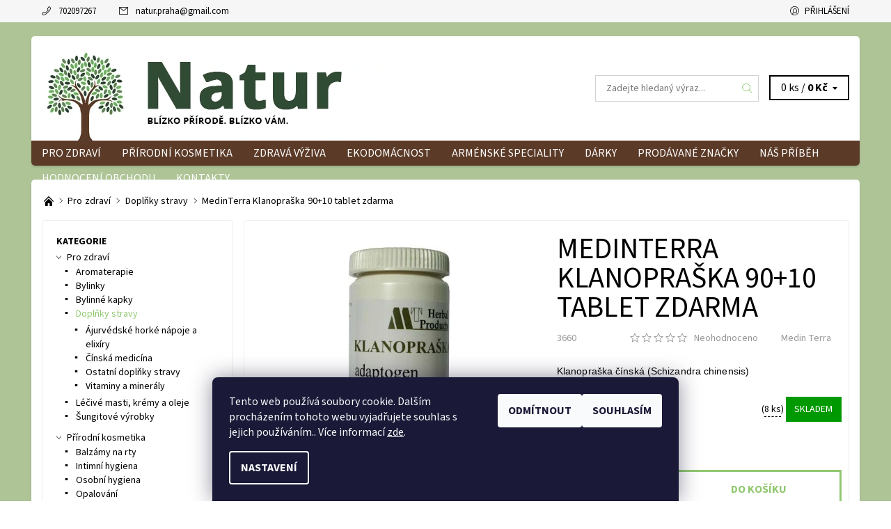

--- FILE ---
content_type: text/html; charset=utf-8
request_url: https://www.natur-pro.cz/doplnky-stravy/medinterra-klanopraska-90-10-tablet-zdarma/
body_size: 32220
content:
<!DOCTYPE html>
<html id="css" xml:lang='cs' lang='cs' class="external-fonts-loaded">
    <head>
        <link rel="preconnect" href="https://cdn.myshoptet.com" /><link rel="dns-prefetch" href="https://cdn.myshoptet.com" /><link rel="preload" href="https://cdn.myshoptet.com/prj/dist/master/cms/libs/jquery/jquery-1.11.3.min.js" as="script" />        <script>
dataLayer = [];
dataLayer.push({'shoptet' : {
    "pageId": 696,
    "pageType": "productDetail",
    "currency": "CZK",
    "currencyInfo": {
        "decimalSeparator": ",",
        "exchangeRate": 1,
        "priceDecimalPlaces": 2,
        "symbol": "K\u010d",
        "symbolLeft": 0,
        "thousandSeparator": " "
    },
    "language": "cs",
    "projectId": 235250,
    "product": {
        "id": 3705,
        "guid": "2c606610-bf2f-11e9-beb1-002590dad85e",
        "hasVariants": false,
        "codes": [
            {
                "code": 3660,
                "quantity": "8",
                "stocks": [
                    {
                        "id": 1,
                        "quantity": "6"
                    },
                    {
                        "id": 10,
                        "quantity": "2"
                    }
                ]
            }
        ],
        "code": "3660",
        "name": "MedinTerra Klanopra\u0161ka 90+10 tablet zdarma",
        "appendix": "",
        "weight": 0,
        "manufacturer": "Medin Terra",
        "manufacturerGuid": "1EF5332C41AE6F2486B5DA0BA3DED3EE",
        "currentCategory": "Pro zdrav\u00ed | Dopl\u0148ky stravy",
        "currentCategoryGuid": "3c96a7d6-abac-11e8-a8f6-002590dad85e",
        "defaultCategory": "Pro zdrav\u00ed | Dopl\u0148ky stravy",
        "defaultCategoryGuid": "3c96a7d6-abac-11e8-a8f6-002590dad85e",
        "currency": "CZK",
        "priceWithVat": 169
    },
    "stocks": [
        {
            "id": 1,
            "title": "- Praha 7, Farsk\u00e9ho 1385\/1",
            "isDeliveryPoint": 1,
            "visibleOnEshop": 1
        },
        {
            "id": 10,
            "title": "- Praha 5, Lidick\u00e1 251\/34",
            "isDeliveryPoint": 1,
            "visibleOnEshop": 1
        },
        {
            "id": "ext",
            "title": "Sklad",
            "isDeliveryPoint": 0,
            "visibleOnEshop": 1
        }
    ],
    "cartInfo": {
        "id": null,
        "freeShipping": false,
        "freeShippingFrom": 1990,
        "leftToFreeGift": {
            "formattedPrice": "0 K\u010d",
            "priceLeft": 0
        },
        "freeGift": false,
        "leftToFreeShipping": {
            "priceLeft": 1990,
            "dependOnRegion": 0,
            "formattedPrice": "1 990 K\u010d"
        },
        "discountCoupon": [],
        "getNoBillingShippingPrice": {
            "withoutVat": 0,
            "vat": 0,
            "withVat": 0
        },
        "cartItems": [],
        "taxMode": "ORDINARY"
    },
    "cart": [],
    "customer": {
        "priceRatio": 1,
        "priceListId": 1,
        "groupId": null,
        "registered": false,
        "mainAccount": false
    }
}});
dataLayer.push({'cookie_consent' : {
    "marketing": "denied",
    "analytics": "denied"
}});
document.addEventListener('DOMContentLoaded', function() {
    shoptet.consent.onAccept(function(agreements) {
        if (agreements.length == 0) {
            return;
        }
        dataLayer.push({
            'cookie_consent' : {
                'marketing' : (agreements.includes(shoptet.config.cookiesConsentOptPersonalisation)
                    ? 'granted' : 'denied'),
                'analytics': (agreements.includes(shoptet.config.cookiesConsentOptAnalytics)
                    ? 'granted' : 'denied')
            },
            'event': 'cookie_consent'
        });
    });
});
</script>

        <meta http-equiv="content-type" content="text/html; charset=utf-8" />
        <title>MedinTerra Klanopraška 90+10 tablet zdarma - Natur</title>

        <meta name="viewport" content="width=device-width, initial-scale=1.0" />
        <meta name="format-detection" content="telephone=no" />

        
            <meta property="og:type" content="website"><meta property="og:site_name" content="natur-pro.cz"><meta property="og:url" content="https://www.natur-pro.cz/doplnky-stravy/medinterra-klanopraska-90-10-tablet-zdarma/"><meta property="og:title" content="MedinTerra Klanopraška 90+10 tablet zdarma - Natur"><meta name="author" content="Natur"><meta name="web_author" content="Shoptet.cz"><meta name="dcterms.rightsHolder" content="www.natur-pro.cz"><meta name="robots" content="index,follow"><meta property="og:image" content="https://cdn.myshoptet.com/usr/www.natur-pro.cz/user/shop/big/3705_klanopraska.jpg?5d550cbc"><meta property="og:description" content="MedinTerra Klanopraška 90+10 tablet zdarma. Klanopraška čínská (Schizandra chinensis) "><meta name="description" content="MedinTerra Klanopraška 90+10 tablet zdarma. Klanopraška čínská (Schizandra chinensis) "><meta property="product:price:amount" content="169"><meta property="product:price:currency" content="CZK">
        


        
        <noscript>
            <style media="screen">
                #category-filter-hover {
                    display: block !important;
                }
            </style>
        </noscript>
        
    <link href="https://cdn.myshoptet.com/prj/dist/master/cms/templates/frontend_templates/shared/css/font-face/source-sans-3.css" rel="stylesheet"><link href="https://cdn.myshoptet.com/prj/dist/master/shop/dist/font-shoptet-06.css.e6903393d3bd5aa27e58.css" rel="stylesheet">    <script>
    var oldBrowser = false;
    </script>
    <!--[if lt IE 9]>
        <script src="https://cdnjs.cloudflare.com/ajax/libs/html5shiv/3.7.3/html5shiv.js"></script>
        <script>
            var oldBrowser = '<strong>Upozornění!</strong> Používáte zastaralý prohlížeč, který již není podporován. Prosím <a href="https://www.whatismybrowser.com/" target="_blank" rel="nofollow">aktualizujte svůj prohlížeč</a> a zvyšte své UX.';
        </script>
    <![endif]-->

        <style>:root {--color-primary: #91c870;--color-primary-h: 98;--color-primary-s: 44%;--color-primary-l: 61%;--color-primary-hover: #f6f6f6;--color-primary-hover-h: 0;--color-primary-hover-s: 0%;--color-primary-hover-l: 96%;--color-secondary: #ff9273;--color-secondary-h: 13;--color-secondary-s: 100%;--color-secondary-l: 73%;--color-secondary-hover: #d2d2d2;--color-secondary-hover-h: 0;--color-secondary-hover-s: 0%;--color-secondary-hover-l: 82%;--color-tertiary: #000000;--color-tertiary-h: 0;--color-tertiary-s: 0%;--color-tertiary-l: 0%;--color-tertiary-hover: #000000;--color-tertiary-hover-h: 0;--color-tertiary-hover-s: 0%;--color-tertiary-hover-l: 0%;--color-header-background: #ffffff;--template-font: "Source Sans 3";--template-headings-font: "Source Sans 3";--header-background-url: none;--cookies-notice-background: #1A1937;--cookies-notice-color: #F8FAFB;--cookies-notice-button-hover: #f5f5f5;--cookies-notice-link-hover: #27263f;--templates-update-management-preview-mode-content: "Náhled aktualizací šablony je aktivní pro váš prohlížeč."}</style>

        <style>:root {--logo-x-position: 10px;--logo-y-position: 10px;--front-image-x-position: 0px;--front-image-y-position: 0px;}</style>

        <link href="https://cdn.myshoptet.com/prj/dist/master/shop/dist/main-06.css.864c5a6d54b488b8ad20.css" rel="stylesheet" media="screen" />

        <link rel="stylesheet" href="https://cdn.myshoptet.com/prj/dist/master/cms/templates/frontend_templates/_/css/print.css" media="print" />
                            <link rel="shortcut icon" href="/favicon.ico" type="image/x-icon" />
                                    <link rel="canonical" href="https://www.natur-pro.cz/doplnky-stravy/medinterra-klanopraska-90-10-tablet-zdarma/" />
        
        
        
            <script>
        var _hwq = _hwq || [];
        _hwq.push(['setKey', 'D6608ACEB5492B229DDBED0BB157B9C0']);
        _hwq.push(['setTopPos', '100']);
        _hwq.push(['showWidget', '22']);
        (function() {
            var ho = document.createElement('script');
            ho.src = 'https://cz.im9.cz/direct/i/gjs.php?n=wdgt&sak=D6608ACEB5492B229DDBED0BB157B9C0';
            var s = document.getElementsByTagName('script')[0]; s.parentNode.insertBefore(ho, s);
        })();
    </script>

                
                            <style>
                    /* custom background */
                    #main-wrapper {
                                                    background-color: #AEC496 !important;
                                                                            background-position: top center !important;
                            background-repeat: no-repeat !important;
                                                                            background-attachment: scroll !important;
                                                                    }
                </style>
                    
                <script>var shoptet = shoptet || {};shoptet.abilities = {"about":{"generation":2,"id":"06"},"config":{"category":{"product":{"image_size":"detail_alt_1"}},"navigation_breakpoint":991,"number_of_active_related_products":2,"product_slider":{"autoplay":false,"autoplay_speed":3000,"loop":true,"navigation":true,"pagination":true,"shadow_size":0}},"elements":{"recapitulation_in_checkout":true},"feature":{"directional_thumbnails":false,"extended_ajax_cart":false,"extended_search_whisperer":false,"fixed_header":false,"images_in_menu":false,"product_slider":false,"simple_ajax_cart":true,"smart_labels":false,"tabs_accordion":false,"tabs_responsive":false,"top_navigation_menu":false,"user_action_fullscreen":false}};shoptet.design = {"template":{"name":"Soul","colorVariant":"06-seven"},"layout":{"homepage":"catalog3","subPage":"catalog3","productDetail":"catalog3"},"colorScheme":{"conversionColor":"#ff9273","conversionColorHover":"#d2d2d2","color1":"#91c870","color2":"#f6f6f6","color3":"#000000","color4":"#000000"},"fonts":{"heading":"Source Sans 3","text":"Source Sans 3"},"header":{"backgroundImage":null,"image":null,"logo":"https:\/\/www.natur-pro.czuser\/logos\/logo-natur-3.png","color":"#ffffff"},"background":{"enabled":true,"color":{"enabled":true,"color":"#AEC496"},"image":{"url":null,"attachment":"scroll","position":"center"}}};shoptet.config = {};shoptet.events = {};shoptet.runtime = {};shoptet.content = shoptet.content || {};shoptet.updates = {};shoptet.messages = [];shoptet.messages['lightboxImg'] = "Obrázek";shoptet.messages['lightboxOf'] = "z";shoptet.messages['more'] = "Více";shoptet.messages['cancel'] = "Zrušit";shoptet.messages['removedItem'] = "Položka byla odstraněna z košíku.";shoptet.messages['discountCouponWarning'] = "Zapomněli jste uplatnit slevový kupón. Pro pokračování jej uplatněte pomocí tlačítka vedle vstupního pole, nebo jej smažte.";shoptet.messages['charsNeeded'] = "Prosím, použijte minimálně 3 znaky!";shoptet.messages['invalidCompanyId'] = "Neplané IČ, povoleny jsou pouze číslice";shoptet.messages['needHelp'] = "Potřebujete pomoc?";shoptet.messages['showContacts'] = "Zobrazit kontakty";shoptet.messages['hideContacts'] = "Skrýt kontakty";shoptet.messages['ajaxError'] = "Došlo k chybě; obnovte prosím stránku a zkuste to znovu.";shoptet.messages['variantWarning'] = "Zvolte prosím variantu produktu.";shoptet.messages['chooseVariant'] = "Zvolte variantu";shoptet.messages['unavailableVariant'] = "Tato varianta není dostupná a není možné ji objednat.";shoptet.messages['withVat'] = "včetně DPH";shoptet.messages['withoutVat'] = "bez DPH";shoptet.messages['toCart'] = "Do košíku";shoptet.messages['emptyCart'] = "Prázdný košík";shoptet.messages['change'] = "Změnit";shoptet.messages['chosenBranch'] = "Zvolená pobočka";shoptet.messages['validatorRequired'] = "Povinné pole";shoptet.messages['validatorEmail'] = "Prosím vložte platnou e-mailovou adresu";shoptet.messages['validatorUrl'] = "Prosím vložte platnou URL adresu";shoptet.messages['validatorDate'] = "Prosím vložte platné datum";shoptet.messages['validatorNumber'] = "Vložte číslo";shoptet.messages['validatorDigits'] = "Prosím vložte pouze číslice";shoptet.messages['validatorCheckbox'] = "Zadejte prosím všechna povinná pole";shoptet.messages['validatorConsent'] = "Bez souhlasu nelze odeslat.";shoptet.messages['validatorPassword'] = "Hesla se neshodují";shoptet.messages['validatorInvalidPhoneNumber'] = "Vyplňte prosím platné telefonní číslo bez předvolby.";shoptet.messages['validatorInvalidPhoneNumberSuggestedRegion'] = "Neplatné číslo — navržený region: %1";shoptet.messages['validatorInvalidCompanyId'] = "Neplatné IČ, musí být ve tvaru jako %1";shoptet.messages['validatorFullName'] = "Nezapomněli jste příjmení?";shoptet.messages['validatorHouseNumber'] = "Prosím zadejte správné číslo domu";shoptet.messages['validatorZipCode'] = "Zadané PSČ neodpovídá zvolené zemi";shoptet.messages['validatorShortPhoneNumber'] = "Telefonní číslo musí mít min. 8 znaků";shoptet.messages['choose-personal-collection'] = "Prosím vyberte místo doručení u osobního odběru, není zvoleno.";shoptet.messages['choose-external-shipping'] = "Upřesněte prosím vybraný způsob dopravy";shoptet.messages['choose-ceska-posta'] = "Pobočka České Pošty není určena, zvolte prosím některou";shoptet.messages['choose-hupostPostaPont'] = "Pobočka Maďarské pošty není vybrána, zvolte prosím nějakou";shoptet.messages['choose-postSk'] = "Pobočka Slovenské pošty není zvolena, vyberte prosím některou";shoptet.messages['choose-ulozenka'] = "Pobočka Uloženky nebyla zvolena, prosím vyberte některou";shoptet.messages['choose-zasilkovna'] = "Pobočka Zásilkovny nebyla zvolena, prosím vyberte některou";shoptet.messages['choose-ppl-cz'] = "Pobočka PPL ParcelShop nebyla vybrána, vyberte prosím jednu";shoptet.messages['choose-glsCz'] = "Pobočka GLS ParcelShop nebyla zvolena, prosím vyberte některou";shoptet.messages['choose-dpd-cz'] = "Ani jedna z poboček služby DPD Parcel Shop nebyla zvolená, prosím vyberte si jednu z možností.";shoptet.messages['watchdogType'] = "Je zapotřebí vybrat jednu z možností u sledování produktu.";shoptet.messages['watchdog-consent-required'] = "Musíte zaškrtnout všechny povinné souhlasy";shoptet.messages['watchdogEmailEmpty'] = "Prosím vyplňte e-mail";shoptet.messages['privacyPolicy'] = 'Musíte souhlasit s ochranou osobních údajů';shoptet.messages['amountChanged'] = '(množství bylo změněno)';shoptet.messages['unavailableCombination'] = 'Není k dispozici v této kombinaci';shoptet.messages['specifyShippingMethod'] = 'Upřesněte dopravu';shoptet.messages['PIScountryOptionMoreBanks'] = 'Možnost platby z %1 bank';shoptet.messages['PIScountryOptionOneBank'] = 'Možnost platby z 1 banky';shoptet.messages['PIScurrencyInfoCZK'] = 'V měně CZK lze zaplatit pouze prostřednictvím českých bank.';shoptet.messages['PIScurrencyInfoHUF'] = 'V měně HUF lze zaplatit pouze prostřednictvím maďarských bank.';shoptet.messages['validatorVatIdWaiting'] = "Ověřujeme";shoptet.messages['validatorVatIdValid'] = "Ověřeno";shoptet.messages['validatorVatIdInvalid'] = "DIČ se nepodařilo ověřit, i přesto můžete objednávku dokončit";shoptet.messages['validatorVatIdInvalidOrderForbid'] = "Zadané DIČ nelze nyní ověřit, protože služba ověřování je dočasně nedostupná. Zkuste opakovat zadání později, nebo DIČ vymažte s vaši objednávku dokončete v režimu OSS. Případně kontaktujte prodejce.";shoptet.messages['validatorVatIdInvalidOssRegime'] = "Zadané DIČ nemůže být ověřeno, protože služba ověřování je dočasně nedostupná. Vaše objednávka bude dokončena v režimu OSS. Případně kontaktujte prodejce.";shoptet.messages['previous'] = "Předchozí";shoptet.messages['next'] = "Následující";shoptet.messages['close'] = "Zavřít";shoptet.messages['imageWithoutAlt'] = "Tento obrázek nemá popisek";shoptet.messages['newQuantity'] = "Nové množství:";shoptet.messages['currentQuantity'] = "Aktuální množství:";shoptet.messages['quantityRange'] = "Prosím vložte číslo v rozmezí %1 a %2";shoptet.messages['skipped'] = "Přeskočeno";shoptet.messages.validator = {};shoptet.messages.validator.nameRequired = "Zadejte jméno a příjmení.";shoptet.messages.validator.emailRequired = "Zadejte e-mailovou adresu (např. jan.novak@example.com).";shoptet.messages.validator.phoneRequired = "Zadejte telefonní číslo.";shoptet.messages.validator.messageRequired = "Napište komentář.";shoptet.messages.validator.descriptionRequired = shoptet.messages.validator.messageRequired;shoptet.messages.validator.captchaRequired = "Vyplňte bezpečnostní kontrolu.";shoptet.messages.validator.consentsRequired = "Potvrďte svůj souhlas.";shoptet.messages.validator.scoreRequired = "Zadejte počet hvězdiček.";shoptet.messages.validator.passwordRequired = "Zadejte heslo, které bude obsahovat min. 4 znaky.";shoptet.messages.validator.passwordAgainRequired = shoptet.messages.validator.passwordRequired;shoptet.messages.validator.currentPasswordRequired = shoptet.messages.validator.passwordRequired;shoptet.messages.validator.birthdateRequired = "Zadejte datum narození.";shoptet.messages.validator.billFullNameRequired = "Zadejte jméno a příjmení.";shoptet.messages.validator.deliveryFullNameRequired = shoptet.messages.validator.billFullNameRequired;shoptet.messages.validator.billStreetRequired = "Zadejte název ulice.";shoptet.messages.validator.deliveryStreetRequired = shoptet.messages.validator.billStreetRequired;shoptet.messages.validator.billHouseNumberRequired = "Zadejte číslo domu.";shoptet.messages.validator.deliveryHouseNumberRequired = shoptet.messages.validator.billHouseNumberRequired;shoptet.messages.validator.billZipRequired = "Zadejte PSČ.";shoptet.messages.validator.deliveryZipRequired = shoptet.messages.validator.billZipRequired;shoptet.messages.validator.billCityRequired = "Zadejte název města.";shoptet.messages.validator.deliveryCityRequired = shoptet.messages.validator.billCityRequired;shoptet.messages.validator.companyIdRequired = "Zadejte IČ.";shoptet.messages.validator.vatIdRequired = "Zadejte DIČ.";shoptet.messages.validator.billCompanyRequired = "Zadejte název společnosti.";shoptet.messages['loading'] = "Načítám…";shoptet.messages['stillLoading'] = "Stále načítám…";shoptet.messages['loadingFailed'] = "Načtení se nezdařilo. Zkuste to znovu.";shoptet.messages['productsSorted'] = "Produkty seřazeny.";shoptet.messages['formLoadingFailed'] = "Formulář se nepodařilo načíst. Zkuste to prosím znovu.";shoptet.messages.moreInfo = "Více informací";shoptet.config.showAdvancedOrder = true;shoptet.config.orderingProcess = {active: false,step: false};shoptet.config.documentsRounding = '3';shoptet.config.documentPriceDecimalPlaces = '0';shoptet.config.thousandSeparator = ' ';shoptet.config.decSeparator = ',';shoptet.config.decPlaces = '2';shoptet.config.decPlacesSystemDefault = '2';shoptet.config.currencySymbol = 'Kč';shoptet.config.currencySymbolLeft = '0';shoptet.config.defaultVatIncluded = 1;shoptet.config.defaultProductMaxAmount = 9999;shoptet.config.inStockAvailabilityId = -1;shoptet.config.defaultProductMaxAmount = 9999;shoptet.config.inStockAvailabilityId = -1;shoptet.config.cartActionUrl = '/action/Cart';shoptet.config.advancedOrderUrl = '/action/Cart/GetExtendedOrder/';shoptet.config.cartContentUrl = '/action/Cart/GetCartContent/';shoptet.config.stockAmountUrl = '/action/ProductStockAmount/';shoptet.config.addToCartUrl = '/action/Cart/addCartItem/';shoptet.config.removeFromCartUrl = '/action/Cart/deleteCartItem/';shoptet.config.updateCartUrl = '/action/Cart/setCartItemAmount/';shoptet.config.addDiscountCouponUrl = '/action/Cart/addDiscountCoupon/';shoptet.config.setSelectedGiftUrl = '/action/Cart/setSelectedGift/';shoptet.config.rateProduct = '/action/ProductDetail/RateProduct/';shoptet.config.customerDataUrl = '/action/OrderingProcess/step2CustomerAjax/';shoptet.config.registerUrl = '/registrace/';shoptet.config.agreementCookieName = 'site-agreement';shoptet.config.cookiesConsentUrl = '/action/CustomerCookieConsent/';shoptet.config.cookiesConsentIsActive = 1;shoptet.config.cookiesConsentOptAnalytics = 'analytics';shoptet.config.cookiesConsentOptPersonalisation = 'personalisation';shoptet.config.cookiesConsentOptNone = 'none';shoptet.config.cookiesConsentRefuseDuration = 30;shoptet.config.cookiesConsentName = 'CookiesConsent';shoptet.config.agreementCookieExpire = 30;shoptet.config.cookiesConsentSettingsUrl = '/cookies-settings/';shoptet.config.fonts = {"google":{"attributes":"400,700,900:latin-ext","families":["Source Sans 3"],"urls":["https:\/\/cdn.myshoptet.com\/prj\/dist\/master\/cms\/templates\/frontend_templates\/shared\/css\/font-face\/source-sans-3.css"]},"custom":{"families":["shoptet"],"urls":["https:\/\/cdn.myshoptet.com\/prj\/dist\/master\/shop\/dist\/font-shoptet-06.css.e6903393d3bd5aa27e58.css"]}};shoptet.config.mobileHeaderVersion = '1';shoptet.config.fbCAPIEnabled = false;shoptet.config.fbPixelEnabled = true;shoptet.config.fbCAPIUrl = '/action/FacebookCAPI/';shoptet.content.regexp = /strana-[0-9]+[\/]/g;shoptet.content.colorboxHeader = '<div class="colorbox-html-content">';shoptet.content.colorboxFooter = '</div>';shoptet.customer = {};shoptet.csrf = shoptet.csrf || {};shoptet.csrf.token = 'csrf_k++Q0Lx+7f22aad0d24dca28';shoptet.csrf.invalidTokenModal = '<div><h2>Přihlaste se prosím znovu</h2><p>Omlouváme se, ale Váš CSRF token pravděpodobně vypršel. Abychom mohli udržet Vaši bezpečnost na co největší úrovni potřebujeme, abyste se znovu přihlásili.</p><p>Děkujeme za pochopení.</p><div><a href="/login/?backTo=%2Fdoplnky-stravy%2Fmedinterra-klanopraska-90-10-tablet-zdarma%2F">Přihlášení</a></div></div> ';shoptet.csrf.formsSelector = 'csrf-enabled';shoptet.csrf.submitListener = true;shoptet.csrf.validateURL = '/action/ValidateCSRFToken/Index/';shoptet.csrf.refreshURL = '/action/RefreshCSRFTokenNew/Index/';shoptet.csrf.enabled = true;shoptet.config.googleAnalytics ||= {};shoptet.config.googleAnalytics.isGa4Enabled = true;shoptet.config.googleAnalytics.route ||= {};shoptet.config.googleAnalytics.route.ua = "UA";shoptet.config.googleAnalytics.route.ga4 = "GA4";shoptet.config.ums_a11y_category_page = true;shoptet.config.discussion_rating_forms = false;shoptet.config.ums_forms_redesign = false;shoptet.config.showPriceWithoutVat = '';shoptet.config.ums_a11y_login = false;</script>
        <script src="https://cdn.myshoptet.com/prj/dist/master/cms/libs/jquery/jquery-1.11.3.min.js"></script><script src="https://cdn.myshoptet.com/prj/dist/master/cms/libs/jquery/jquery-migrate-1.4.1.min.js"></script><script src="https://cdn.myshoptet.com/prj/dist/master/cms/libs/jquery/jquery-ui-1.8.24.min.js"></script>
    <script src="https://cdn.myshoptet.com/prj/dist/master/shop/dist/main-06.js.8c5f4d13342fcf9a0c71.js"></script>
<script src="https://cdn.myshoptet.com/prj/dist/master/shop/dist/shared-2g.js.aa13ef3ecca51cd89ec5.js"></script><script src="https://cdn.myshoptet.com/prj/dist/master/cms/libs/jqueryui/i18n/datepicker-cs.js"></script><script>if (window.self !== window.top) {const script = document.createElement('script');script.type = 'module';script.src = "https://cdn.myshoptet.com/prj/dist/master/shop/dist/editorPreview.js.e7168e827271d1c16a1d.js";document.body.appendChild(script);}</script>        <script>
            jQuery.extend(jQuery.cybergenicsFormValidator.messages, {
                required: "Povinné pole",
                email: "Prosím vložte platnou e-mailovou adresu",
                url: "Prosím vložte platnou URL adresu",
                date: "Prosím vložte platné datum",
                number: "Vložte číslo",
                digits: "Prosím vložte pouze číslice",
                checkbox: "Zadejte prosím všechna povinná pole",
                validatorConsent: "Bez souhlasu nelze odeslat.",
                password: "Hesla se neshodují",
                invalidPhoneNumber: "Vyplňte prosím platné telefonní číslo bez předvolby.",
                invalidCompanyId: 'Nevalidní IČ, musí mít přesně 8 čísel (před kratší IČ lze dát nuly)',
                fullName: "Nezapomněli jste příjmení?",
                zipCode: "Zadané PSČ neodpovídá zvolené zemi",
                houseNumber: "Prosím zadejte správné číslo domu",
                shortPhoneNumber: "Telefonní číslo musí mít min. 8 znaků",
                privacyPolicy: "Musíte souhlasit s ochranou osobních údajů"
            });
        </script>
                                    
                
        
        <!-- User include -->
                <!-- service 565(213) html code header -->
<!--
<link rel="stylesheet" type="text/css" href="https://app.visual.ws/gpwebpay_shoptet/shoptet.css">
<script async defer type="text/javascript" src="https://app.visual.ws/gpwebpay_shoptet/shoptet.js"></script>
-->
<!-- project html code header -->
<style>

@media only screen and (min-width: 1190px) {
#header {margin-bottom: 20px;}
.header-info-wrap {margin-bottom: 20px;}

#header > div:nth-child(2) {border-radius: 5px; box-shadow: 0 2px 3px 0 rgba(34,36,38,.15);}
#menu {border-radius: 0 0 5px 5px;margin: 0 -15px;}


#main {border-radius: 5px;  box-shadow: 0 2px 3px 0 rgba(34,36,38,.15);}
#main-in {padding-top: 20px;}

.footer-wrap {margin-top: 40px;}
}

.box {border-radius: 5px;}

.header-in-wrap {padding-top: 0; padding-bottom: 0;}
.navigation-wrap {background-color: #5b3a27;}

#product-detail-form {padding: 10px; border: 1px solid #ededed; border-radius: 5px;}
img.magnifier, #social-buttons, #tr-links {display: none;}

.product-detail-name-wrap {border-none;}

#td-product-images {position:relative; padding-top: 0.625rem;}
.product-detail-flag-icons {position:absolute; z-index: 1000; width:0; left: 10px; top: 10px;} 

.product-detail-name-wrap {border: none; padding-left:0;}
.product-detail-name-wrap h1 {text-align:left; font-weight: normal; font-size: 42px;}



#menu #a-home {display: none;}
</style>

<script type="text/javascript">

$(document).ready(function(){
$('#td-product-detail').prepend( $('#product-detail-h1') );
$('#td-product-images').prepend( $('.product-detail-flag-icons') );

});


</script>

        <!-- /User include -->
                                <!-- Global site tag (gtag.js) - Google Analytics -->
    <script async src="https://www.googletagmanager.com/gtag/js?id=G-1FQD4SXKBV"></script>
    <script>
        
        window.dataLayer = window.dataLayer || [];
        function gtag(){dataLayer.push(arguments);}
        

                    console.debug('default consent data');

            gtag('consent', 'default', {"ad_storage":"denied","analytics_storage":"denied","ad_user_data":"denied","ad_personalization":"denied","wait_for_update":500});
            dataLayer.push({
                'event': 'default_consent'
            });
        
        gtag('js', new Date());

        
                gtag('config', 'G-1FQD4SXKBV', {"groups":"GA4","send_page_view":false,"content_group":"productDetail","currency":"CZK","page_language":"cs"});
        
                gtag('config', 'AW-734605728', {"allow_enhanced_conversions":true});
        
        
        
        
        
                    gtag('event', 'page_view', {"send_to":"GA4","page_language":"cs","content_group":"productDetail","currency":"CZK"});
        
                gtag('set', 'currency', 'CZK');

        gtag('event', 'view_item', {
            "send_to": "UA",
            "items": [
                {
                    "id": "3660",
                    "name": "MedinTerra Klanopra\u0161ka 90+10 tablet zdarma",
                    "category": "Pro zdrav\u00ed \/ Dopl\u0148ky stravy",
                                        "brand": "Medin Terra",
                                                            "price": 150.89
                }
            ]
        });
        
        
        
        
        
                    gtag('event', 'view_item', {"send_to":"GA4","page_language":"cs","content_group":"productDetail","value":150.88999999999999,"currency":"CZK","items":[{"item_id":"3660","item_name":"MedinTerra Klanopra\u0161ka 90+10 tablet zdarma","item_brand":"Medin Terra","item_category":"Pro zdrav\u00ed","item_category2":"Dopl\u0148ky stravy","price":150.88999999999999,"quantity":1,"index":0}]});
        
        
        
        
        
        
        
        document.addEventListener('DOMContentLoaded', function() {
            if (typeof shoptet.tracking !== 'undefined') {
                for (var id in shoptet.tracking.bannersList) {
                    gtag('event', 'view_promotion', {
                        "send_to": "UA",
                        "promotions": [
                            {
                                "id": shoptet.tracking.bannersList[id].id,
                                "name": shoptet.tracking.bannersList[id].name,
                                "position": shoptet.tracking.bannersList[id].position
                            }
                        ]
                    });
                }
            }

            shoptet.consent.onAccept(function(agreements) {
                if (agreements.length !== 0) {
                    console.debug('gtag consent accept');
                    var gtagConsentPayload =  {
                        'ad_storage': agreements.includes(shoptet.config.cookiesConsentOptPersonalisation)
                            ? 'granted' : 'denied',
                        'analytics_storage': agreements.includes(shoptet.config.cookiesConsentOptAnalytics)
                            ? 'granted' : 'denied',
                                                                                                'ad_user_data': agreements.includes(shoptet.config.cookiesConsentOptPersonalisation)
                            ? 'granted' : 'denied',
                        'ad_personalization': agreements.includes(shoptet.config.cookiesConsentOptPersonalisation)
                            ? 'granted' : 'denied',
                        };
                    console.debug('update consent data', gtagConsentPayload);
                    gtag('consent', 'update', gtagConsentPayload);
                    dataLayer.push(
                        { 'event': 'update_consent' }
                    );
                }
            });
        });
    </script>

                <!-- Facebook Pixel Code -->
<script type="text/plain" data-cookiecategory="analytics">
!function(f,b,e,v,n,t,s){if(f.fbq)return;n=f.fbq=function(){n.callMethod?
            n.callMethod.apply(n,arguments):n.queue.push(arguments)};if(!f._fbq)f._fbq=n;
            n.push=n;n.loaded=!0;n.version='2.0';n.queue=[];t=b.createElement(e);t.async=!0;
            t.src=v;s=b.getElementsByTagName(e)[0];s.parentNode.insertBefore(t,s)}(window,
            document,'script','//connect.facebook.net/en_US/fbevents.js');
$(document).ready(function(){
fbq('set', 'autoConfig', 'false', '370850063737770')
fbq("init", "370850063737770", {}, { agent:"plshoptet" });
fbq("track", "PageView",{}, {"eventID":"63d6889d214c5bebd6061d35f035254b"});
window.dataLayer = window.dataLayer || [];
dataLayer.push({"fbpixel": "loaded","event": "fbloaded"});
fbq("track", "ViewContent", {"content_category":"Pro zdrav\u00ed \/ Dopl\u0148ky stravy","content_type":"product","content_name":"MedinTerra Klanopra\u0161ka 90+10 tablet zdarma","content_ids":["3660"],"value":"150.89","currency":"CZK","base_id":3705,"category_path":["Pro zdrav\u00ed","Dopl\u0148ky stravy"]}, {"eventID":"63d6889d214c5bebd6061d35f035254b"});
});
</script>
<noscript>
<img height="1" width="1" style="display:none" src="https://www.facebook.com/tr?id=370850063737770&ev=PageView&noscript=1"/>
</noscript>
<!-- End Facebook Pixel Code -->

                                <script>
    (function(t, r, a, c, k, i, n, g) { t['ROIDataObject'] = k;
    t[k]=t[k]||function(){ (t[k].q=t[k].q||[]).push(arguments) },t[k].c=i;n=r.createElement(a),
    g=r.getElementsByTagName(a)[0];n.async=1;n.src=c;g.parentNode.insertBefore(n,g)
    })(window, document, 'script', '//www.heureka.cz/ocm/sdk.js?source=shoptet&version=2&page=product_detail', 'heureka', 'cz');

    heureka('set_user_consent', 0);
</script>
                    </head>
    <body class="desktop id-696 in-doplnky-stravy template-06 type-product type-detail page-detail ajax-add-to-cart">
        <div id="fb-root"></div>
        <script>
            window.fbAsyncInit = function() {
                FB.init({
//                    appId            : 'your-app-id',
                    autoLogAppEvents : true,
                    xfbml            : true,
                    version          : 'v19.0'
                });
            };
        </script>
        <script async defer crossorigin="anonymous" src="https://connect.facebook.net/cs_CZ/sdk.js"></script><div id="main-wrapper"><div id="main-wrapper-in"><header id="header"><div class="header-info-wrap">
    <div class="row">
                                    
                <ul class="header-contacts list-inline large-6 medium-6 small-12 columns">
                                                                                                            <li class="header-phone menu-element-link icon-phone-before">
                            <a href="tel:702097267" title="Telefon">702097267</a>
                        </li>
                                                                <li class="header-email menu-element-link icon-mail-before">
                                                            <a href="mailto:natur.praha&#64;gmail.com">natur.praha<!---->&#64;<!---->gmail.com</a>
                                                    </li>
                                    </ul><ul class="currency-switcher large-6 medium-6 small-6 columns text-right list-inline">
            
                                                            
            
                                <li id="top-links">
                                             <ul class="responsive-mobile-hidden box-account-links list-inline"><li class="menu-element-link icon-login-before"><a class="icon-account-login" href="/login/?backTo=%2Fdoplnky-stravy%2Fmedinterra-klanopraska-90-10-tablet-zdarma%2F" title="Přihlášení" data-testid="signin" rel="nofollow">Přihlášení</a></li></ul>
                </li>
            
        </ul>
    </div>
</div>

<div class="row">
    <div class="columns">
        <div class="header-in-wrap valign-middle-block large-12 medium-12 small-12">
            
                                                <div class="large-6 medium-6 small-12 columns">
                                                             <a href="/" id="logo" class="clearfix" title="Natur" data-testid="linkWebsiteLogo"><img src="https://cdn.myshoptet.com/usr/www.natur-pro.cz/user/logos/logo-natur-3.png" alt="Natur" /></a>
                </div><ul class="header-in large-6 medium-6 small-12 columns text-right list-inline valign-top-inline">
                
                                        <li class="header-seachform-wrap" itemscope itemtype="https://schema.org/WebSite">
                        <meta itemprop="headline" content="Doplňky stravy"/>
<meta itemprop="url" content="https://www.natur-pro.cz"/>
        <meta itemprop="text" content="MedinTerra Klanopraška 90+10 tablet zdarma. Klanopraška čínská (Schizandra chinensis) "/>

                        <form class="search-whisperer-wrap search-whisperer-wrap-v1" action="/action/ProductSearch/prepareString/" method="post" itemprop="potentialAction" itemscope itemtype="https://schema.org/SearchAction" data-testid="searchForm">
                            <fieldset>
                                <meta itemprop="target" content="https://www.natur-pro.cz/vyhledavani/?string={string}"/>
                                <input type="hidden" name="language" value="cs" />
                                <input type="search" name="string" itemprop="query-input" class="query-input s-word" placeholder="Zadejte hledaný výraz..." autocomplete="off" data-testid="searchInput" /><button type="submit" class="search-submit icon-magnifier-after" value="Hledat" data-testid="searchBtn"></button>
                                <div class="search-whisperer-container-js"></div>
                                <div class="search-notice large-12 medium-12 small-12" data-testid="searchMsg">Prosím, použijte minimálně 3 znaky!</div>
                            </fieldset>
                        </form>
                    </li><li class="header-cart-wrap icon-filled-arrow-down-after menu-element-wrap place-cart-here"><div id="header-cart-wrapper" class="header-cart-wrapper menu-element-wrap">
    <a href="/kosik/" id="header-cart" class="header-cart" data-testid="headerCart" rel="nofollow">
        
        
    <span class="responsive-mobile-visible responsive-all-hidden header-cart-pieces" data-testid="headerCartCount">0 ks / </span>

        <strong class="header-cart-price" data-testid="headerCartPrice">
            0 Kč
        </strong>
    </a>

    <div id="cart-recapitulation" class="cart-recapitulation menu-element-submenu align-right hover-hidden" data-testid="popupCartWidget">
                    <div class="cart-reca-single darken tac" data-testid="cartTitle">
                Váš nákupní košík je prázdný            </div>
            </div>
</div>
</li>
                
            </ul>
            <a href="/login/?backTo=%2Fdoplnky-stravy%2Fmedinterra-klanopraska-90-10-tablet-zdarma%2F" class="mobile-login visible-for-small-only icon-login-before" title="Přihlášení" data-testid="signin" rel="nofollow"></a>
        </div>
        
                             <nav id="menu" class="navigation-wrap clearfix"><ul class="navigation list-inline valign-top-inline left"><li class="first-line"><a href="/" id="a-home" class="menu-element-link" data-testid="headerMenuItem">Úvodní stránka</a></li><li class="menu-item-723 valign-top-inline menu-element-wrap">    <span class="icon-arrow-right-before mobile-menu-element-link"></span>
<a href="/pro-zdravi/" class="menu-element-link" data-testid="headerMenuItem">
    Pro zdraví
</a>
                <ul class="menu-element-submenu align-left hover-hidden">
                            <li class="menu-item-735">
                    <a href="/aromaterapie/" class="icon-arrow-right-before">Aromaterapie</a>
                </li>
                            <li class="menu-item-693">
                    <a href="/bylinky/" class="icon-arrow-right-before" data-image="https://cdn.myshoptet.com/usr/www.natur-pro.cz/user/categories/thumb/bylinky.jpg">Bylinky</a>
                </li>
                            <li class="menu-item-717">
                    <a href="/bylinne-kapky/" class="icon-arrow-right-before">Bylinné kapky</a>
                </li>
                            <li class="menu-item-696">
                    <a href="/doplnky-stravy/" class="icon-arrow-right-before" data-image="https://cdn.myshoptet.com/usr/www.natur-pro.cz/user/categories/thumb/dopl__ky_stravy_2.jpg">Doplňky stravy</a>
                </li>
                            <li class="menu-item-699">
                    <a href="/lecive-masti-kremy-a-oleje/" class="icon-arrow-right-before" data-image="https://cdn.myshoptet.com/usr/www.natur-pro.cz/user/categories/thumb/p____rodn___kosmetika.jpg">Léčivé masti, krémy a oleje</a>
                </li>
                            <li class="menu-item-989">
                    <a href="/sungitove-vyrobky/" class="icon-arrow-right-before">Šungitové výrobky</a>
                </li>
                    </ul>
    </li><li class="menu-item-726 valign-top-inline menu-element-wrap">    <span class="icon-arrow-right-before mobile-menu-element-link"></span>
<a href="/prirodni-kosmetika/" class="menu-element-link" data-testid="headerMenuItem">
    Přírodní kosmetika
</a>
                <ul class="menu-element-submenu align-left hover-hidden">
                            <li class="menu-item-897">
                    <a href="/balzamy-na-rty/" class="icon-arrow-right-before">Balzámy na rty</a>
                </li>
                            <li class="menu-item-756">
                    <a href="/intimni-hygiena/" class="icon-arrow-right-before">Intimní hygiena</a>
                </li>
                            <li class="menu-item-750">
                    <a href="/osobni-hygiena/" class="icon-arrow-right-before">Osobní hygiena</a>
                </li>
                            <li class="menu-item-759">
                    <a href="/opalovaci-kremy/" class="icon-arrow-right-before">Opalování</a>
                </li>
                            <li class="menu-item-765">
                    <a href="/prirodni-deodoranty/" class="icon-arrow-right-before">Deodoranty</a>
                </li>
                            <li class="menu-item-738">
                    <a href="/pece-o-plet/" class="icon-arrow-right-before">Pleť</a>
                </li>
                            <li class="menu-item-744">
                    <a href="/pece-o-telo/" class="icon-arrow-right-before">Péče o tělo</a>
                </li>
                            <li class="menu-item-741">
                    <a href="/pece-o-vlasy/" class="icon-arrow-right-before">Péče o vlasy</a>
                </li>
                            <li class="menu-item-747">
                    <a href="/prirodni-parfemy/" class="icon-arrow-right-before">Přírodní parfémy</a>
                </li>
                            <li class="menu-item-753">
                    <a href="/ustni-hygiena/" class="icon-arrow-right-before">Ústní hygiena</a>
                </li>
                    </ul>
    </li><li class="menu-item-711 valign-top-inline menu-element-wrap">    <span class="icon-arrow-right-before mobile-menu-element-link"></span>
<a href="/zdrava-vyziva/" class="menu-element-link" data-testid="headerMenuItem">
    Zdravá výživa
</a>
                <ul class="menu-element-submenu align-left hover-hidden">
                            <li class="menu-item-708">
                    <a href="/caje-a-kavy/" class="icon-arrow-right-before">Čaje a kávy</a>
                </li>
                            <li class="menu-item-980">
                    <a href="/cokolada--kakao-a-karob/" class="icon-arrow-right-before">Čokoláda, kakao a karob</a>
                </li>
                            <li class="menu-item-918">
                    <a href="/cukry-soli-a-sladidla/" class="icon-arrow-right-before">Cukry, soli a sladidla</a>
                </li>
                            <li class="menu-item-971">
                    <a href="/kase--vlocky--krupky--otruby--kuskus/" class="icon-arrow-right-before">Kaše, vločky, křupky, otruby, kuskus</a>
                </li>
                            <li class="menu-item-909">
                    <a href="/koreni-a-suroviny-pro-peceni-a-vareni/" class="icon-arrow-right-before">Koření a suroviny pro pečení a vaření </a>
                </li>
                            <li class="menu-item-974">
                    <a href="/makrobiotika-miso--ume--kuzu-a-morske-rasy/" class="icon-arrow-right-before">Makrobiotika - miso, ume, kuzu a mořské řasy</a>
                </li>
                            <li class="menu-item-942">
                    <a href="/medy-a-marmelady/" class="icon-arrow-right-before">Medy a marmelady</a>
                </li>
                            <li class="menu-item-915">
                    <a href="/mouky/" class="icon-arrow-right-before">Mouky</a>
                </li>
                            <li class="menu-item-977">
                    <a href="/obiloviny--lusteniny-ryze-a-testoviny/" class="icon-arrow-right-before">Obiloviny, luštěniny, rýže a těstoviny</a>
                </li>
                            <li class="menu-item-903">
                    <a href="/oleje-masla-pasty-kremy-a-octy/" class="icon-arrow-right-before">Oleje, másla, pasty, krémy a octy</a>
                </li>
                            <li class="menu-item-921">
                    <a href="/superpotraviny-susene-ovoce-orechy-a-semena/" class="icon-arrow-right-before">Superpotraviny, sušené ovoce, ořechy a semena</a>
                </li>
                            <li class="menu-item-906">
                    <a href="/stavy-a-sirupy/" class="icon-arrow-right-before">Šťávy a sirupy</a>
                </li>
                            <li class="menu-item-912">
                    <a href="/zdrave-sladkosti/" class="icon-arrow-right-before">Zdravé sladkosti</a>
                </li>
                    </ul>
    </li><li class="menu-item-951 valign-top-inline menu-element-wrap">    <span class="icon-arrow-right-before mobile-menu-element-link"></span>
<a href="/ekodomacnost/" class="menu-element-link" data-testid="headerMenuItem">
    Ekodomácnost
</a>
                <ul class="menu-element-submenu align-left hover-hidden">
                            <li class="menu-item-1013">
                    <a href="/doplnky/" class="icon-arrow-right-before">Doplňky</a>
                </li>
                            <li class="menu-item-1007">
                    <a href="/nadobi/" class="icon-arrow-right-before">Nádobí</a>
                </li>
                            <li class="menu-item-1010">
                    <a href="/obuv-z-ovci-vlny/" class="icon-arrow-right-before">Obuv z ovčí vlny</a>
                </li>
                            <li class="menu-item-1004">
                    <a href="/odpocinek/" class="icon-arrow-right-before">Odpočinek </a>
                </li>
                            <li class="menu-item-1022">
                    <a href="/prani/" class="icon-arrow-right-before">Praní</a>
                </li>
                            <li class="menu-item-1001">
                    <a href="/uklid/" class="icon-arrow-right-before">Úklid </a>
                </li>
                    </ul>
    </li><li class="menu-item-1043 valign-top-inline"><a href="/armenske-speciality/" class="menu-element-link" data-testid="headerMenuItem">
    Arménské speciality
</a>
</li><li class="menu-item-729 valign-top-inline menu-element-wrap">    <span class="icon-arrow-right-before mobile-menu-element-link"></span>
<a href="/darky/" class="menu-element-link" data-testid="headerMenuItem">
    Dárky
</a>
                <ul class="menu-element-submenu align-left hover-hidden">
                            <li class="menu-item-1016">
                    <a href="/pro-muze/" class="icon-arrow-right-before">Pro muže</a>
                </li>
                            <li class="menu-item-1019">
                    <a href="/pro-zeny/" class="icon-arrow-right-before">Pro ženy</a>
                </li>
                    </ul>
    </li><li class="menu-item--24"><a href="/znacka/" class="menu-element-link" data-testid="headerMenuItem">
    Prodávané značky
</a>
</li><li class="menu-item-956"><a href="/nas-pribeh/" class="menu-element-link" data-testid="headerMenuItem">
    Náš příběh
</a>
</li><li class="menu-item--51"><a href="/hodnoceni-obchodu/" class="menu-element-link" data-testid="headerMenuItem">
    Hodnocení obchodu
</a>
</li><li class="menu-item-29"><a href="/kontakty/" class="menu-element-link" data-testid="headerMenuItem">
    Kontakty
</a>
</li></ul><div id="menu-helper-wrapper" class="menu-helper-wrap menu-element-wrap right"><div id="menu-helper" class="menu-helper" data-testid="hamburgerMenu"><span class="menu-helper-line line-1"></span><span class="menu-helper-line line-2"></span><span class="menu-helper-line line-3"></span></div><ul id="menu-helper-box" class="menu-element-submenu align-right hidden-js hover-hidden"></ul></div></nav>
        
        <script>
            $(document).ready(function() {
                checkSearchForm($('.search-whisperer-wrap'), "Prosím, použijte minimálně 3 znaky!");
            });
            var userOptions = {
                carousel : {
                    stepTimer : 5000,
                    fadeTimer : 800
                }
            };
        </script>
        
    </div>
</div>
</header><div id="main" class="row"><div id="main-in" class="large-12 medium-12 small-12 columns"><div id="main-in-in"><div id="content">    <p id="navigation" class="bread-navigation" itemscope itemtype="https://schema.org/BreadcrumbList">
                                                                                                        <span id="navigation-first" class="icon-arrow-right-after" data-basetitle="Natur" itemprop="itemListElement" itemscope itemtype="https://schema.org/ListItem">
                    <a href="/" title="Blízko přírodě. Blízko Vám." class="bread-navigation-home-icon" itemprop="item">
                        <span class="icon-home-before"></span><meta itemprop="name" content="Domů" />                    </a>
                    <meta itemprop="position" content="1" />
                </span>
                                                        <span id="navigation-1" class="icon-arrow-right-after" itemprop="itemListElement" itemscope itemtype="https://schema.org/ListItem">
                        <a href="/pro-zdravi/" title="Pro zdraví" itemprop="item"><span itemprop="name">Pro zdraví</span></a>
                        <meta itemprop="position" content="2" />
                    </span>
                                                        <span id="navigation-2" class="icon-arrow-right-after" itemprop="itemListElement" itemscope itemtype="https://schema.org/ListItem">
                        <a href="/doplnky-stravy/" title="Doplňky stravy" itemprop="item"><span itemprop="name">Doplňky stravy</span></a>
                        <meta itemprop="position" content="3" />
                    </span>
                                                                            <span id="navigation-3" itemprop="itemListElement" itemscope itemtype="https://schema.org/ListItem">
                        <meta itemprop="item" content="https://www.natur-pro.cz/doplnky-stravy/medinterra-klanopraska-90-10-tablet-zdarma/" />
                        <meta itemprop="position" content="4" />
                        <span itemprop="name" data-title="MedinTerra Klanopraška 90+10 tablet zdarma">MedinTerra Klanopraška 90+10 tablet zdarma</span>
                    </span>
                            </p>
<div class="large-12 medium-12 small-12 left"><main id="content-in" class="large-9 medium-9 small-12 right">



    
<div itemscope itemtype="https://schema.org/Product" class="p-detail-inner">
    <meta itemprop="url" content="https://www.natur-pro.cz/doplnky-stravy/medinterra-klanopraska-90-10-tablet-zdarma/" />
    <meta itemprop="image" content="https://cdn.myshoptet.com/usr/www.natur-pro.cz/user/shop/big/3705_klanopraska.jpg?5d550cbc" />
            <meta itemprop="description" content="Klanopraška čínská (Schizandra chinensis) " />
                <span class="js-hidden" itemprop="manufacturer" itemscope itemtype="https://schema.org/Organization">
            <meta itemprop="name" content="Medin Terra" />
        </span>
        <span class="js-hidden" itemprop="brand" itemscope itemtype="https://schema.org/Brand">
            <meta itemprop="name" content="Medin Terra" />
        </span>
                            <meta itemprop="gtin13" content="8594015702223" />            
    
                    
                                        
    <div id="product-detail-h1" class="product-detail-name-wrap" data-testid="textProductName">

        
        <h1 class="product-detail-name" itemprop="name">MedinTerra Klanopraška 90+10 tablet zdarma</h1>

        <div class="product-detail-name-info table-cell-grid">
            <div>
                                    <span class="td-code">
                            <span class="variant-code">3660</span>
                    </span>
                            </div>
                            <div class="no-print">
    <div class="rating stars-wrapper product-detail-rating" " data-testid="wrapRatingAverageStars">
        
<span class="stars star-list">
                                                <a class="star star-off show-tooltip show-ratings" title="    Hodnocení:
            Neohodnoceno    "
                   href="#ratingTab" data-toggle="tab" data-external="1" data-force-scroll="1"></a>
                    
                                                <a class="star star-off show-tooltip show-ratings" title="    Hodnocení:
            Neohodnoceno    "
                   href="#ratingTab" data-toggle="tab" data-external="1" data-force-scroll="1"></a>
                    
                                                <a class="star star-off show-tooltip show-ratings" title="    Hodnocení:
            Neohodnoceno    "
                   href="#ratingTab" data-toggle="tab" data-external="1" data-force-scroll="1"></a>
                    
                                                <a class="star star-off show-tooltip show-ratings" title="    Hodnocení:
            Neohodnoceno    "
                   href="#ratingTab" data-toggle="tab" data-external="1" data-force-scroll="1"></a>
                    
                                                <a class="star star-off show-tooltip show-ratings" title="    Hodnocení:
            Neohodnoceno    "
                   href="#ratingTab" data-toggle="tab" data-external="1" data-force-scroll="1"></a>
                    
    </span>
            <a class="stars-label" href="#ratingTab" data-toggle="tab" data-external="1" data-force-scroll="1">
                                Neohodnoceno                    </a>
    </div>
</div>
                        <div class="text-right">
                                    <a href="/znacka/medin-terra/" title="Medin Terra" data-testid="productCardBrandName">Medin Terra</a>
                                                </div>
        </div>
    </div>

    <form action="/action/Cart/addCartItem/" method="post" class="p-action csrf-enabled" id="product-detail-form" data-testid="formProduct">
        <fieldset>
                        <meta itemprop="category" content="Úvodní stránka &gt; Pro zdraví &gt; Doplňky stravy &gt; MedinTerra Klanopraška 90+10 tablet zdarma" />
            <input type="hidden" name="productId" value="3705" />
                            <input type="hidden" name="priceId" value="3717" />
                        <input type="hidden" name="language" value="cs" />

            <table id="t-product-detail" data-testid="gridProductItem">
                <tbody>
                    <tr>
                        <td id="td-product-images" class="large-6 medium-6 small-12 left breaking-table">

                            
    <div id="product-images">
        
                                                                
        <div class="zoom-small-image large-12 medium-12 small-12 right">
            
                            <img src="https://cdn.myshoptet.com/prj/dist/master/cms/templates/frontend_templates/_/img/magnifier.png" alt="Efekt lupa" class="magnifier" />
                <div class="hidden-js"><a data-gallery="lightbox[gallery]" id="lightbox-gallery" href="https://cdn.myshoptet.com/usr/www.natur-pro.cz/user/shop/big/3705_klanopraska.jpg?5d550cbc">
                                        <img src="https://cdn.myshoptet.com/usr/www.natur-pro.cz/user/shop/related/3705_klanopraska.jpg?5d550cbc" alt="Klanopraška" />
                </a></div>
                        <div style="top: 0px; position: relative;" id="wrap" class="">
                                    <a href="https://cdn.myshoptet.com/usr/www.natur-pro.cz/user/shop/big/3705_klanopraska.jpg?5d550cbc" id="gallery-image" data-zoom="position: 'inside', showTitle: false, adjustX:0, adjustY:0" class="cloud-zoom" data-href="https://cdn.myshoptet.com/usr/www.natur-pro.cz/user/shop/orig/3705_klanopraska.jpg?5d550cbc" data-testid="mainImage">
                
                                        <img src="https://cdn.myshoptet.com/usr/www.natur-pro.cz/user/shop/detail_alt_1/3705_klanopraska.jpg?5d550cbc" alt="Klanopraška" class="large-12 medium-12 small-12 left" />

                                    </a>
                            </div>
                    </div>

                                                    
        
    </div>

                        </td>
                        <td id="td-product-detail" class="vat large-6 medium-6 left breaking-table">
                            
                                                            <div id="short-description" class="product-detail-short-descr" data-testid="productCardShortDescr">
                                    <p><span style="font-family: tahoma, arial, helvetica, sans-serif;">Klanopraška čínská (Schizandra chinensis</span><span><span style="font-family: tahoma, arial, helvetica, sans-serif;">)</span> </span></p>
                                </div>
                                                        
    <div id="product-detail" class="product-detail-main-info">
        <ul class="list-inline valign-middle-inline"><li class="large-7 medium-7 small-7"><div class="pr-list-prices-wrap large-12 medium-12 small-12"><br /></div></li><li class="large-5 medium-5 small-5 product-detail-availability">    <span class="availability-amount" data-testid="numberAvailabilityAmount">(<span class="product-stock-amount show-tooltip acronym" title="Čekejte prosím..." data-product-id="3705" data-variant-code="3660" data-variant-unit=" ks" data-decimals="0" data-testid="tooltip">8 ks</span>)</span>
<span class="pr-list-flag valign-middle-inline" style="background-color:#009901" data-testid="labelAvailability">Skladem</span>                                    </li></ul>
                            <div class="price-final product-detail-final-price-wrap">
                <strong class="product-detail-final-price" data-testid="productCardPrice">
                    <meta itemprop="productID" content="3705" /><meta itemprop="identifier" content="2c606610-bf2f-11e9-beb1-002590dad85e" /><meta itemprop="sku" content="3660" /><span itemprop="offers" itemscope itemtype="https://schema.org/Offer"><link itemprop="availability" href="https://schema.org/InStock" /><meta itemprop="url" content="https://www.natur-pro.cz/doplnky-stravy/medinterra-klanopraska-90-10-tablet-zdarma/" />            
    <meta itemprop="price" content="169.00" />
    <meta itemprop="priceCurrency" content="CZK" />
    
    <link itemprop="itemCondition" href="https://schema.org/NewCondition" />

</span>                                    169 Kč
        

                    </strong>
            </div>

            <div class="cofidis-wrap">
                
            </div>
        
        
        
        
                            <div class="product-detail-cart add-to-cart clearfix">
                                        
                                                    <div class="pr-detail-cart-wrap product-pcs-wrap large-12 medium-12 small-12" data-testid="divAddToCart">
                                <ul class="large-5 medium-5 small-5 left list-inline valign-middle-inline offset-right-columns field-pieces-wrap">
                                    <li class="pr-detail-pcs-trigger large-3 medium-3 small-3">
                                        <a href="#" class="remove-pcs" title="Snížit množství" data-testid="decrease">-</a>
                                    </li><li class="large-6 medium-6 small-6 relative">
                                        <span class="show-tooltip add-pcs-tooltip js-add-pcs-tooltip" title="Není možné zakoupit více než 9999 ks." data-testid="tooltip"></span>
<span class="show-tooltip remove-pcs-tooltip js-remove-pcs-tooltip" title="Minimální množství, které lze zakoupit, je 1 ks." data-testid="tooltip"></span>

<input type="number" name="amount" value="1" data-decimals="0" data-min="1" data-max="9999" step="1" min="1" max="9999" class="amount pcs pr-detail-pcs product-pcs-input small-12" autocomplete="off" data-testid="cartAmount" />
                                    </li><li class="pr-detail-pcs-trigger large-3 medium-3 small-3">
                                        <a href="#" class="add-pcs" title="Zvýšit množství" data-testid="increase">+</a>
                                    </li>
                                </ul>
                                <input type="submit" value="Do košíku" id="addToCartButton" class="add-to-cart-button pr-detail-cart button button-success large-7 medium-7 small-7" data-testid="buttonAddToCart" />
                            </div>
                                            
                </div>
                    
    </div>
    


                            
    <h2 class="print-visible">Parametry</h2>
    <table id="product-detail-info" class="pr-list-parametes">
        <tbody>
            
                            
                        <tr>
                <td class="pr-detail-parameter-name">
                    Kategorie:
                </td>
                <td class="pr-detail-parameter-value">
                    <a href="/doplnky-stravy/" title="Doplňky stravy">Doplňky stravy</a>                </td>
            </tr>
                                                                                                                                                <tr>
                            <td class="pr-detail-parameter-name">
                                                                    Účinky:
                                                            </td>
                            <td class="pr-detail-parameter-value">
                                                                                                            Zrak,                                                                                                                                                 Povzbuzení a vitalita,                                                                                                                                                 Mozek a paměť,                                                                                                                                                 Sexuální zdraví, plodnost                                                                                                </td>
                        </tr>
                                                                                
            

                                </tbody>
    </table>
                <ul id="social-buttons" class="social-buttons-wrap list-inline">
                            <li class="social-button clearfix">
                    <div
            data-layout="button_count"
        class="fb-like"
        data-action="like"
        data-show-faces="false"
        data-share="false"
                        data-width="285"
        data-height="26"
    >
</div>

                </li>
                            <li class="social-button clearfix">
                    <script>
        window.twttr = (function(d, s, id) {
            var js, fjs = d.getElementsByTagName(s)[0],
                t = window.twttr || {};
            if (d.getElementById(id)) return t;
            js = d.createElement(s);
            js.id = id;
            js.src = "https://platform.twitter.com/widgets.js";
            fjs.parentNode.insertBefore(js, fjs);
            t._e = [];
            t.ready = function(f) {
                t._e.push(f);
            };
            return t;
        }(document, "script", "twitter-wjs"));
        </script>

<a
    href="https://twitter.com/share"
    class="twitter-share-button"
        data-lang="cs"
    data-url="https://www.natur-pro.cz/doplnky-stravy/medinterra-klanopraska-90-10-tablet-zdarma/"
>Tweet</a>

                </li>
                    </ul>
    
                            
    <div id="tr-links" class="table-cell-grid text-center">
        <div class="hidden-for-small">
            <a href="#" title="Tisk" class="js-print icon-print-before">Tisk</a>
        </div>
        <div>
            <a href="/doplnky-stravy/medinterra-klanopraska-90-10-tablet-zdarma:dotaz/" title="Dotaz" class="icon-question-before colorbox" rel="nofollow">Dotaz</a>
        </div>
            </div>

                        </td>
                    </tr>
                </tbody>
            </table>
        </fieldset>
    </form>

    
        
        <div id="tabs-div">
        
    <ul id="tabs" class="tabs no-print clearfix">
        <li data-testid="tabDescription"><a href="#description" title="Popis" class="tab-element">Popis</a></li><li data-testid="tabDiscussion"><a href="#discussionTab" title="Diskuze" class="tab-element">Diskuze</a></li><li data-testid="tabRating"><a href="#ratingTab" title="Hodnocení" class="tab-element">Hodnocení</a></li>    </ul>

        <div class="clear">&nbsp;</div>
        <div id="tab-content" class="tab-content">
            
            <div id="description">
                        <div class="product-detail-description">
                <h2 class="print-visible">Popis</h2>
                <div class="description-inner" data-testid="productCardDescr"><p><span style="font-family: tahoma, arial, helvetica, sans-serif;">Další stimulující rostlina, která je v současné době velmi využívána pro své mimořádné vlastnosti. Pomáhá povzbuzovat nervovou soustavu, stimulovat činnost srdce a dýchání. Velmi významný pomocník pro zvýšení ostrosti zraku zejména při noční jízdě. Napomáhá zlepšovat paměť a snižovat psychickou únavu - vhodné pro studenty. Pomáhá podporovat sníženou potřebu jíst. Může pomáhat při léčbě impotence.</span></p>
<p><span style="font-family: tahoma, arial, helvetica, sans-serif;">Nevhodné při epilepsii.</span></p>
<p><span style="font-family: tahoma, arial, helvetica, sans-serif;"><strong>Složení:</strong> suchý extrakt z klanoprašky čínské mikrokrystalická celuloza vláknina stearan hořečnatý </span></p>
<p><span style="font-family: tahoma, arial, helvetica, sans-serif;"><strong>Doporučené dávkování:</strong> 1 tableta za den </span></p>
<p><span style="font-family: tahoma, arial, helvetica, sans-serif;">Všechny tablety obsahují kromě účinné látky i pomocné složky, které nejsou Vašemu organizmu škodlivé, právě naopak. Mikrokrystalická celuloza či vláknina (inulin) působí příznivě na Vaše zdraví.</span></p></div>
            </div>
                            <div class="tab-description-products">
                                            <div id="related" class="no-print">
                            <h3>Související produkty</h3>
                                                                                        <ul class="products large-block-grid-3 medium-block-grid-2 small-block-grid-1">
                            
                                
    
                
        
    <li class="product-wrap"
        data-micro="product" data-micro-product-id="13940" data-micro-identifier="a68c6dfe-cf99-11f0-b952-5a322b0c1836" data-testid="productItem">
        <div class="product columns">
            <div class="pr-list-image"><a href="/doplnky-stravy/mycomedica-reishi-90-kapsli/"><img src="https://cdn.myshoptet.com/usr/www.natur-pro.cz/user/shop/detail_small/13940_reishi-detail-s-razitkem-3-3478291057.jpg?692f127b" alt="reishi detail s razitkem 3.3478291057" data-micro="image" /></a></div><div class="pr-list-hover-info large-12 medium-12 small-12"><div class="no-print">
    <div class="rating stars-wrapper pr-list-rating large-12 medium-12 small-12 left valign-middle-inline" " data-testid="wrapRatingAverageStars">
        
<span class="stars star-list">
                                <span class="star star-off"></span>
        
                                <span class="star star-off"></span>
        
                                <span class="star star-off"></span>
        
                                <span class="star star-off"></span>
        
                                <span class="star star-off"></span>
        
    </span>
    </div>
</div>
<div class="pr-list-shortDescription" data-micro="description" data-testid="productCardShortDescr">Reishi&nbsp;(Ganoderma lucidum) je&nbsp;vitální&nbsp;houba&nbsp;s bohatou historií v&nbsp;tradiční čínské medicíně. </div><table class="pr-list-parametes"><tr><td class="pr-list-parameter-name">Dostupnost:</td><td class="pr-list-parameter-value pr-list-availability">Skladem&nbsp;2&nbsp;</td></tr><tr class="no-display"><td class="pr-list-parameter-name">Kód:</td><td class="pr-list-parameter-value pr-list-product-code" data-micro="sku">13776</td></tr><tr><td class="pr-list-parameter-name">Značka:</td><td class="pr-list-parameter-value pr-list-manufacturer" data-testid="productCardBrandName">MycoMedica</td></tr></table><a href="/doplnky-stravy/mycomedica-reishi-90-kapsli/" class="pr-list-link"></a></div><div class="pr-list-info"><a href="/doplnky-stravy/mycomedica-reishi-90-kapsli/" class="pr-list-product-name" data-micro="url"><span data-micro="name" data-testid="productCardName">MycoMedica Reishi 90 kapslí</span></a><form action="/action/Cart/addCartItem/" method="post" class="p-action csrf-enabled" data-testid="formProduct">
    <input type="hidden" name="language" value="cs" />
            <input type="hidden" name="priceId" value="28661" />
        <input type="hidden" name="productId" value="13940" />
<fieldset class="valign-middle-block"><div class="large-6 medium-6 small-6 columns"><div class="pr-list-prices-wrap large-12 medium-12 small-12"></div><strong class="p-det-main-price" data-micro="offer"
    data-micro-price="690.00"
    data-micro-price-currency="CZK"
            data-micro-availability="https://schema.org/InStock"
     data-testid="productCardPrice"><span class="pr-list-det-main-price">690 Kč</span></strong>

</div><div class="pr-list-cart-wrap large-6 medium-6 small-6 columns"><span class="pr-list-pcs-wrap product-pcs-wrap field-pieces-wrap large-4 medium-4 small-4 left"><a href="#" class="pr-list-pcs-add add-pcs icon-arrow-up-before" title="Zvýšit množství" data-testid="increase">&nbsp;</a><a href="#" class="pr-list-pcs-remove remove-pcs icon-arrow-down-before" title="Snížit množství" data-testid="decrease">&nbsp;</a><span class="show-tooltip add-pcs-tooltip js-add-pcs-tooltip" title="Není možné zakoupit více než 9999 ks." data-testid="tooltip"></span>
<span class="show-tooltip remove-pcs-tooltip js-remove-pcs-tooltip" title="Minimální množství, které lze zakoupit, je 1 ks." data-testid="tooltip"></span>

<input type="number" name="amount" value="1" data-decimals="0" data-min="1" data-max="9999" step="1" min="1" max="9999" class="amount pcs pr-list-pcs product-pcs-input large-12 medium-12 small-12" autocomplete="off" data-testid="cartAmount" />
</span><input type="submit" value="Do košíku" class="pr-list-cart large-8 medium-8 small-8 button button-success-inverse button-small" data-testid="buttonAddToCart" /></div></fieldset></form></div>
        </div>
    </li>
        <li class="product-wrap"
        data-micro="product" data-micro-product-id="13937" data-micro-identifier="419cf8ba-cf98-11f0-a807-d21613a2077b" data-testid="productItem">
        <div class="product columns">
            <div class="pr-list-image"><a href="/doplnky-stravy/mycomedica-hericium-90-kapsli/"><img src="https://cdn.myshoptet.com/usr/www.natur-pro.cz/user/shop/detail_small/13937_hericium-detail-s-razitkem-3-3478291057.jpg?692f0e9f" alt="hericium detail s razitkem 3.3478291057" data-micro="image" /></a></div><div class="pr-list-hover-info large-12 medium-12 small-12"><div class="no-print">
    <div class="rating stars-wrapper pr-list-rating large-12 medium-12 small-12 left valign-middle-inline" " data-testid="wrapRatingAverageStars">
        
<span class="stars star-list">
                                <span class="star star-off"></span>
        
                                <span class="star star-off"></span>
        
                                <span class="star star-off"></span>
        
                                <span class="star star-off"></span>
        
                                <span class="star star-off"></span>
        
    </span>
    </div>
</div>
<div class="pr-list-shortDescription" data-micro="description" data-testid="productCardShortDescr">Hericium&nbsp;(korálovec ježatý,&nbsp;Hericium erinaceus) je nedílnou součástí čínské medicíny. 
Podlé té dokáže&nbsp;vyrovnávat Yin...</div><table class="pr-list-parametes"><tr><td class="pr-list-parameter-name">Dostupnost:</td><td class="pr-list-parameter-value pr-list-availability">Skladem&nbsp;2&nbsp;</td></tr><tr class="no-display"><td class="pr-list-parameter-name">Kód:</td><td class="pr-list-parameter-value pr-list-product-code" data-micro="sku">13775</td></tr><tr><td class="pr-list-parameter-name">Značka:</td><td class="pr-list-parameter-value pr-list-manufacturer" data-testid="productCardBrandName">MycoMedica</td></tr></table><a href="/doplnky-stravy/mycomedica-hericium-90-kapsli/" class="pr-list-link"></a></div><div class="pr-list-info"><a href="/doplnky-stravy/mycomedica-hericium-90-kapsli/" class="pr-list-product-name" data-micro="url"><span data-micro="name" data-testid="productCardName">MycoMedica Hericium 90 kapslí</span></a><form action="/action/Cart/addCartItem/" method="post" class="p-action csrf-enabled" data-testid="formProduct">
    <input type="hidden" name="language" value="cs" />
            <input type="hidden" name="priceId" value="28658" />
        <input type="hidden" name="productId" value="13937" />
<fieldset class="valign-middle-block"><div class="large-6 medium-6 small-6 columns"><div class="pr-list-prices-wrap large-12 medium-12 small-12"></div><strong class="p-det-main-price" data-micro="offer"
    data-micro-price="690.00"
    data-micro-price-currency="CZK"
            data-micro-availability="https://schema.org/InStock"
     data-testid="productCardPrice"><span class="pr-list-det-main-price">690 Kč</span></strong>

</div><div class="pr-list-cart-wrap large-6 medium-6 small-6 columns"><span class="pr-list-pcs-wrap product-pcs-wrap field-pieces-wrap large-4 medium-4 small-4 left"><a href="#" class="pr-list-pcs-add add-pcs icon-arrow-up-before" title="Zvýšit množství" data-testid="increase">&nbsp;</a><a href="#" class="pr-list-pcs-remove remove-pcs icon-arrow-down-before" title="Snížit množství" data-testid="decrease">&nbsp;</a><span class="show-tooltip add-pcs-tooltip js-add-pcs-tooltip" title="Není možné zakoupit více než 9999 ks." data-testid="tooltip"></span>
<span class="show-tooltip remove-pcs-tooltip js-remove-pcs-tooltip" title="Minimální množství, které lze zakoupit, je 1 ks." data-testid="tooltip"></span>

<input type="number" name="amount" value="1" data-decimals="0" data-min="1" data-max="9999" step="1" min="1" max="9999" class="amount pcs pr-list-pcs product-pcs-input large-12 medium-12 small-12" autocomplete="off" data-testid="cartAmount" />
</span><input type="submit" value="Do košíku" class="pr-list-cart large-8 medium-8 small-8 button button-success-inverse button-small" data-testid="buttonAddToCart" /></div></fieldset></form></div>
        </div>
    </li>
        <li class="product-wrap product-row-completed"
        data-micro="product" data-micro-product-id="594" data-micro-identifier="d482d01f-eb17-11e8-a8f6-002590dad85e" data-testid="productItem">
        <div class="product columns">
            <div class="pr-list-image"><a href="/doplnky-stravy/taiwan-tcm-zensen-pravy-taiwan-tcm-liang-50g/"><img src="https://cdn.myshoptet.com/usr/www.natur-pro.cz/user/shop/detail_small/594_zensen-taiwantcm-liang-01.jpg?5bf136fb" alt="zensen taiwantcm liang 01" data-micro="image" /></a></div><div class="pr-list-hover-info large-12 medium-12 small-12"><div class="no-print">
    <div class="rating stars-wrapper pr-list-rating large-12 medium-12 small-12 left valign-middle-inline" " data-testid="wrapRatingAverageStars">
        
<span class="stars star-list">
                                <span class="star star-on"></span>
        
                                <span class="star star-on"></span>
        
                                <span class="star star-on"></span>
        
                                <span class="star star-on"></span>
        
                                <span class="star star-on"></span>
        
    </span>
    </div>
</div>
<div class="pr-list-shortDescription" data-micro="description" data-testid="productCardShortDescr">Ženšen pravý Taiwan TCM LIANG je ženšen nejvyšší kvality.</div><table class="pr-list-parametes"><tr><td class="pr-list-parameter-name">Dostupnost:</td><td class="pr-list-parameter-value pr-list-availability">Skladem&nbsp;3&nbsp;</td></tr><tr class="no-display"><td class="pr-list-parameter-name">Kód:</td><td class="pr-list-parameter-value pr-list-product-code" data-micro="sku">594</td></tr><tr><td class="pr-list-parameter-name">Značka:</td><td class="pr-list-parameter-value pr-list-manufacturer" data-testid="productCardBrandName">TaiwanTCM</td></tr></table><a href="/doplnky-stravy/taiwan-tcm-zensen-pravy-taiwan-tcm-liang-50g/" class="pr-list-link"></a></div><div class="pr-list-info"><a href="/doplnky-stravy/taiwan-tcm-zensen-pravy-taiwan-tcm-liang-50g/" class="pr-list-product-name" data-micro="url"><span data-micro="name" data-testid="productCardName">Taiwan TCM Ženšen pravý Taiwan TCM LIANG 50g</span></a><form action="/action/Cart/addCartItem/" method="post" class="p-action csrf-enabled" data-testid="formProduct">
    <input type="hidden" name="language" value="cs" />
            <input type="hidden" name="priceId" value="615" />
        <input type="hidden" name="productId" value="594" />
<fieldset class="valign-middle-block"><div class="large-6 medium-6 small-6 columns"><div class="pr-list-prices-wrap large-12 medium-12 small-12"></div><strong class="p-det-main-price" data-micro="offer"
    data-micro-price="919.00"
    data-micro-price-currency="CZK"
            data-micro-availability="https://schema.org/InStock"
     data-testid="productCardPrice"><span class="pr-list-det-main-price">919 Kč</span></strong>

</div><div class="pr-list-cart-wrap large-6 medium-6 small-6 columns"><span class="pr-list-pcs-wrap product-pcs-wrap field-pieces-wrap large-4 medium-4 small-4 left"><a href="#" class="pr-list-pcs-add add-pcs icon-arrow-up-before" title="Zvýšit množství" data-testid="increase">&nbsp;</a><a href="#" class="pr-list-pcs-remove remove-pcs icon-arrow-down-before" title="Snížit množství" data-testid="decrease">&nbsp;</a><span class="show-tooltip add-pcs-tooltip js-add-pcs-tooltip" title="Není možné zakoupit více než 9999 ks." data-testid="tooltip"></span>
<span class="show-tooltip remove-pcs-tooltip js-remove-pcs-tooltip" title="Minimální množství, které lze zakoupit, je 1 ks." data-testid="tooltip"></span>

<input type="number" name="amount" value="1" data-decimals="0" data-min="1" data-max="9999" step="1" min="1" max="9999" class="amount pcs pr-list-pcs product-pcs-input large-12 medium-12 small-12" autocomplete="off" data-testid="cartAmount" />
</span><input type="submit" value="Do košíku" class="pr-list-cart large-8 medium-8 small-8 button button-success-inverse button-small" data-testid="buttonAddToCart" /></div></fieldset></form></div>
        </div>
    </li>
        <li class="product-wrap"
        data-micro="product" data-micro-product-id="2169" data-micro-identifier="13203dcf-230c-11e9-beb1-002590dad85e" data-testid="productItem">
        <div class="product columns">
            <div class="pr-list-image"><a href="/doplnky-stravy/drags-imun/"><img src="https://cdn.myshoptet.com/usr/www.natur-pro.cz/user/shop/detail_small/2169-1_8370-1-energy-drags-imun.jpg?612cc82f" alt="8370 1 energy drags imun" data-micro="image" /></a></div><div class="pr-list-hover-info large-12 medium-12 small-12"><div class="no-print">
    <div class="rating stars-wrapper pr-list-rating large-12 medium-12 small-12 left valign-middle-inline" " data-testid="wrapRatingAverageStars">
        
<span class="stars star-list">
                                <span class="star star-off"></span>
        
                                <span class="star star-off"></span>
        
                                <span class="star star-off"></span>
        
                                <span class="star star-off"></span>
        
                                <span class="star star-off"></span>
        
    </span>
    </div>
</div>
<div class="pr-list-shortDescription" data-micro="description" data-testid="productCardShortDescr">ČISTÁ PRYSKYŘICE STROMU CROTON LECHLERI
ČASTO NAZÝVANÁ „DRAČÍ KREV“
POCHÁZÍ Z OBLASTI AMAZONIE
</div><table class="pr-list-parametes"><tr><td class="pr-list-parameter-name">Dostupnost:</td><td class="pr-list-parameter-value pr-list-availability">Skladem&nbsp;3&nbsp;</td></tr><tr class="no-display"><td class="pr-list-parameter-name">Kód:</td><td class="pr-list-parameter-value pr-list-product-code" data-micro="sku">2148</td></tr><tr><td class="pr-list-parameter-name">Značka:</td><td class="pr-list-parameter-value pr-list-manufacturer" data-testid="productCardBrandName">Energy</td></tr></table><a href="/doplnky-stravy/drags-imun/" class="pr-list-link"></a></div><div class="pr-list-info"><a href="/doplnky-stravy/drags-imun/" class="pr-list-product-name" data-micro="url"><span data-micro="name" data-testid="productCardName">Energy Drags Imun 30 ml</span></a><form action="/action/Cart/addCartItem/" method="post" class="p-action csrf-enabled" data-testid="formProduct">
    <input type="hidden" name="language" value="cs" />
            <input type="hidden" name="priceId" value="2178" />
        <input type="hidden" name="productId" value="2169" />
<fieldset class="valign-middle-block"><div class="large-6 medium-6 small-6 columns"><div class="pr-list-prices-wrap large-12 medium-12 small-12"></div><strong class="p-det-main-price" data-micro="offer"
    data-micro-price="649.00"
    data-micro-price-currency="CZK"
            data-micro-availability="https://schema.org/InStock"
     data-testid="productCardPrice"><span class="pr-list-det-main-price">649 Kč</span></strong>

</div><div class="pr-list-cart-wrap large-6 medium-6 small-6 columns"><span class="pr-list-pcs-wrap product-pcs-wrap field-pieces-wrap large-4 medium-4 small-4 left"><a href="#" class="pr-list-pcs-add add-pcs icon-arrow-up-before" title="Zvýšit množství" data-testid="increase">&nbsp;</a><a href="#" class="pr-list-pcs-remove remove-pcs icon-arrow-down-before" title="Snížit množství" data-testid="decrease">&nbsp;</a><span class="show-tooltip add-pcs-tooltip js-add-pcs-tooltip" title="Není možné zakoupit více než 9999 ks." data-testid="tooltip"></span>
<span class="show-tooltip remove-pcs-tooltip js-remove-pcs-tooltip" title="Minimální množství, které lze zakoupit, je 1 ks." data-testid="tooltip"></span>

<input type="number" name="amount" value="1" data-decimals="0" data-min="1" data-max="9999" step="1" min="1" max="9999" class="amount pcs pr-list-pcs product-pcs-input large-12 medium-12 small-12" autocomplete="off" data-testid="cartAmount" />
</span><input type="submit" value="Do košíku" class="pr-list-cart large-8 medium-8 small-8 button button-success-inverse button-small" data-testid="buttonAddToCart" /></div></fieldset></form></div>
        </div>
    </li>
        <li class="product-wrap"
        data-micro="product" data-micro-product-id="6872" data-micro-identifier="7fd7e92e-7453-11ea-a47f-0cc47a6c9c84" data-testid="productItem">
        <div class="product columns">
            <div class="pr-list-image"><a href="/doplnky-stravy/merry-lynch-supertonikum-reishi-s-zensenem-pro-dlouhovekost-ampule-10-x-10-ml/"><img src="https://cdn.myshoptet.com/usr/www.natur-pro.cz/user/shop/detail_small/6872_g006.jpg?5e84f47a" alt="G006" data-micro="image" /></a></div><div class="pr-list-hover-info large-12 medium-12 small-12"><div class="no-print">
    <div class="rating stars-wrapper pr-list-rating large-12 medium-12 small-12 left valign-middle-inline" " data-testid="wrapRatingAverageStars">
        
<span class="stars star-list">
                                <span class="star star-off"></span>
        
                                <span class="star star-off"></span>
        
                                <span class="star star-off"></span>
        
                                <span class="star star-off"></span>
        
                                <span class="star star-off"></span>
        
    </span>
    </div>
</div>
<div class="pr-list-shortDescription" data-micro="description" data-testid="productCardShortDescr">Pro dobré zdraví a dlouhověkost.</div><table class="pr-list-parametes"><tr><td class="pr-list-parameter-name">Dostupnost:</td><td class="pr-list-parameter-value pr-list-availability">Skladem&nbsp;6&nbsp;</td></tr><tr class="no-display"><td class="pr-list-parameter-name">Kód:</td><td class="pr-list-parameter-value pr-list-product-code" data-micro="sku">6821</td></tr><tr><td class="pr-list-parameter-name">Značka:</td><td class="pr-list-parameter-value pr-list-manufacturer" data-testid="productCardBrandName">Merry Lynch s.r.o.</td></tr></table><a href="/doplnky-stravy/merry-lynch-supertonikum-reishi-s-zensenem-pro-dlouhovekost-ampule-10-x-10-ml/" class="pr-list-link"></a></div><div class="pr-list-info"><a href="/doplnky-stravy/merry-lynch-supertonikum-reishi-s-zensenem-pro-dlouhovekost-ampule-10-x-10-ml/" class="pr-list-product-name" data-micro="url"><span data-micro="name" data-testid="productCardName">Merry Lynch Supertonikum reishi s ženšenem pro dlouhověkost ampule 10 x 10 ml</span></a><form action="/action/Cart/addCartItem/" method="post" class="p-action csrf-enabled" data-testid="formProduct">
    <input type="hidden" name="language" value="cs" />
            <input type="hidden" name="priceId" value="8300" />
        <input type="hidden" name="productId" value="6872" />
<fieldset class="valign-middle-block"><div class="large-6 medium-6 small-6 columns"><div class="pr-list-prices-wrap large-12 medium-12 small-12"></div><strong class="p-det-main-price" data-micro="offer"
    data-micro-price="199.00"
    data-micro-price-currency="CZK"
            data-micro-availability="https://schema.org/InStock"
     data-testid="productCardPrice"><span class="pr-list-det-main-price">199 Kč</span></strong>

</div><div class="pr-list-cart-wrap large-6 medium-6 small-6 columns"><span class="pr-list-pcs-wrap product-pcs-wrap field-pieces-wrap large-4 medium-4 small-4 left"><a href="#" class="pr-list-pcs-add add-pcs icon-arrow-up-before" title="Zvýšit množství" data-testid="increase">&nbsp;</a><a href="#" class="pr-list-pcs-remove remove-pcs icon-arrow-down-before" title="Snížit množství" data-testid="decrease">&nbsp;</a><span class="show-tooltip add-pcs-tooltip js-add-pcs-tooltip" title="Není možné zakoupit více než 9999 ks." data-testid="tooltip"></span>
<span class="show-tooltip remove-pcs-tooltip js-remove-pcs-tooltip" title="Minimální množství, které lze zakoupit, je 1 ks." data-testid="tooltip"></span>

<input type="number" name="amount" value="1" data-decimals="0" data-min="1" data-max="9999" step="1" min="1" max="9999" class="amount pcs pr-list-pcs product-pcs-input large-12 medium-12 small-12" autocomplete="off" data-testid="cartAmount" />
</span><input type="submit" value="Do košíku" class="pr-list-cart large-8 medium-8 small-8 button button-success-inverse button-small" data-testid="buttonAddToCart" /></div></fieldset></form></div>
        </div>
    </li>
        <li class="product-wrap product-row-completed"
        data-micro="product" data-micro-product-id="2079" data-micro-identifier="5fcf3615-1e58-11e9-beb1-002590dad85e" data-testid="productItem">
        <div class="product columns">
            <div class="pr-list-image"><a href="/doplnky-stravy/regalen/"><img src="https://cdn.myshoptet.com/usr/www.natur-pro.cz/user/shop/detail_small/2079_regalen.jpg?5c4733e5" alt="Regalen" data-micro="image" /></a></div><div class="pr-list-hover-info large-12 medium-12 small-12"><div class="no-print">
    <div class="rating stars-wrapper pr-list-rating large-12 medium-12 small-12 left valign-middle-inline" " data-testid="wrapRatingAverageStars">
        
<span class="stars star-list">
                                <span class="star star-off"></span>
        
                                <span class="star star-off"></span>
        
                                <span class="star star-off"></span>
        
                                <span class="star star-off"></span>
        
                                <span class="star star-off"></span>
        
    </span>
    </div>
</div>
<div class="pr-list-shortDescription" data-micro="description" data-testid="productCardShortDescr">bioinformační bylinný koncentrát

DETOXIKACE ORGANISMU
ZAŽÍVACÍ OBTÍŽE, PORUCHY TRÁVENÍ
REGENERACE JATER
PORUCHY FUNKCE ŽLUČNÍKU
KOŽNÍ...</div><table class="pr-list-parametes"><tr><td class="pr-list-parameter-name">Dostupnost:</td><td class="pr-list-parameter-value pr-list-availability">Skladem&nbsp;1&nbsp;</td></tr><tr class="no-display"><td class="pr-list-parameter-name">Kód:</td><td class="pr-list-parameter-value pr-list-product-code" data-micro="sku">2070</td></tr><tr><td class="pr-list-parameter-name">Značka:</td><td class="pr-list-parameter-value pr-list-manufacturer" data-testid="productCardBrandName">Energy</td></tr></table><a href="/doplnky-stravy/regalen/" class="pr-list-link"></a></div><div class="pr-list-info"><a href="/doplnky-stravy/regalen/" class="pr-list-product-name" data-micro="url"><span data-micro="name" data-testid="productCardName">Energy Regalen 30 ml</span></a><form action="/action/Cart/addCartItem/" method="post" class="p-action csrf-enabled" data-testid="formProduct">
    <input type="hidden" name="language" value="cs" />
            <input type="hidden" name="priceId" value="2088" />
        <input type="hidden" name="productId" value="2079" />
<fieldset class="valign-middle-block"><div class="large-6 medium-6 small-6 columns"><div class="pr-list-prices-wrap large-12 medium-12 small-12"></div><strong class="p-det-main-price" data-micro="offer"
    data-micro-price="589.00"
    data-micro-price-currency="CZK"
            data-micro-availability="https://schema.org/InStock"
     data-testid="productCardPrice"><span class="pr-list-det-main-price">589 Kč</span></strong>

</div><div class="pr-list-cart-wrap large-6 medium-6 small-6 columns"><span class="pr-list-pcs-wrap product-pcs-wrap field-pieces-wrap large-4 medium-4 small-4 left"><a href="#" class="pr-list-pcs-add add-pcs icon-arrow-up-before" title="Zvýšit množství" data-testid="increase">&nbsp;</a><a href="#" class="pr-list-pcs-remove remove-pcs icon-arrow-down-before" title="Snížit množství" data-testid="decrease">&nbsp;</a><span class="show-tooltip add-pcs-tooltip js-add-pcs-tooltip" title="Není možné zakoupit více než 9999 ks." data-testid="tooltip"></span>
<span class="show-tooltip remove-pcs-tooltip js-remove-pcs-tooltip" title="Minimální množství, které lze zakoupit, je 1 ks." data-testid="tooltip"></span>

<input type="number" name="amount" value="1" data-decimals="0" data-min="1" data-max="9999" step="1" min="1" max="9999" class="amount pcs pr-list-pcs product-pcs-input large-12 medium-12 small-12" autocomplete="off" data-testid="cartAmount" />
</span><input type="submit" value="Do košíku" class="pr-list-cart large-8 medium-8 small-8 button button-success-inverse button-small" data-testid="buttonAddToCart" /></div></fieldset></form></div>
        </div>
    </li>
        <li class="product-wrap"
        data-micro="product" data-micro-product-id="2241" data-micro-identifier="4973ff11-23e4-11e9-beb1-002590dad85e" data-testid="productItem">
        <div class="product columns">
            <div class="pr-list-image"><a href="/doplnky-stravy/oro-verde-pasuchaca-kapsle-350-mg-x-100/"><img src="https://cdn.myshoptet.com/usr/www.natur-pro.cz/user/shop/detail_small/2241_pasuchaca-kapsle-350-mg.png?5c5081e9" alt="Pasuchaca kapsle 350 mg" data-micro="image" /></a></div><div class="pr-list-hover-info large-12 medium-12 small-12"><div class="no-print">
    <div class="rating stars-wrapper pr-list-rating large-12 medium-12 small-12 left valign-middle-inline" " data-testid="wrapRatingAverageStars">
        
<span class="stars star-list">
                                <span class="star star-off"></span>
        
                                <span class="star star-off"></span>
        
                                <span class="star star-off"></span>
        
                                <span class="star star-off"></span>
        
                                <span class="star star-off"></span>
        
    </span>
    </div>
</div>
<div class="pr-list-shortDescription" data-micro="description" data-testid="productCardShortDescr">Sušená, mletá rostlina Pasuchaca (Geranium dielsianum Kunth.)</div><table class="pr-list-parametes"><tr><td class="pr-list-parameter-name">Dostupnost:</td><td class="pr-list-parameter-value pr-list-availability">Skladem&nbsp;2&nbsp;</td></tr><tr class="no-display"><td class="pr-list-parameter-name">Kód:</td><td class="pr-list-parameter-value pr-list-product-code" data-micro="sku">2237</td></tr><tr><td class="pr-list-parameter-name">Značka:</td><td class="pr-list-parameter-value pr-list-manufacturer" data-testid="productCardBrandName">Oro Verde s.r.o.</td></tr></table><a href="/doplnky-stravy/oro-verde-pasuchaca-kapsle-350-mg-x-100/" class="pr-list-link"></a></div><div class="pr-list-info"><a href="/doplnky-stravy/oro-verde-pasuchaca-kapsle-350-mg-x-100/" class="pr-list-product-name" data-micro="url"><span data-micro="name" data-testid="productCardName">Oro Verde Pasuchaca kapsle 350 mg x 100</span></a><form action="/action/Cart/addCartItem/" method="post" class="p-action csrf-enabled" data-testid="formProduct">
    <input type="hidden" name="language" value="cs" />
            <input type="hidden" name="priceId" value="2250" />
        <input type="hidden" name="productId" value="2241" />
<fieldset class="valign-middle-block"><div class="large-6 medium-6 small-6 columns"><div class="pr-list-prices-wrap large-12 medium-12 small-12"></div><strong class="p-det-main-price" data-micro="offer"
    data-micro-price="359.00"
    data-micro-price-currency="CZK"
            data-micro-availability="https://schema.org/InStock"
     data-testid="productCardPrice"><span class="pr-list-det-main-price">359 Kč</span></strong>

</div><div class="pr-list-cart-wrap large-6 medium-6 small-6 columns"><span class="pr-list-pcs-wrap product-pcs-wrap field-pieces-wrap large-4 medium-4 small-4 left"><a href="#" class="pr-list-pcs-add add-pcs icon-arrow-up-before" title="Zvýšit množství" data-testid="increase">&nbsp;</a><a href="#" class="pr-list-pcs-remove remove-pcs icon-arrow-down-before" title="Snížit množství" data-testid="decrease">&nbsp;</a><span class="show-tooltip add-pcs-tooltip js-add-pcs-tooltip" title="Není možné zakoupit více než 9999 ks." data-testid="tooltip"></span>
<span class="show-tooltip remove-pcs-tooltip js-remove-pcs-tooltip" title="Minimální množství, které lze zakoupit, je 1 ks." data-testid="tooltip"></span>

<input type="number" name="amount" value="1" data-decimals="0" data-min="1" data-max="9999" step="1" min="1" max="9999" class="amount pcs pr-list-pcs product-pcs-input large-12 medium-12 small-12" autocomplete="off" data-testid="cartAmount" />
</span><input type="submit" value="Do košíku" class="pr-list-cart large-8 medium-8 small-8 button button-success-inverse button-small" data-testid="buttonAddToCart" /></div></fieldset></form></div>
        </div>
    </li>
        <li class="product-wrap"
        data-micro="product" data-micro-product-id="13623" data-micro-identifier="99c279f6-72d3-11f0-9561-46a7eb346db2" data-testid="productItem">
        <div class="product columns">
            <div class="pr-list-image"><a href="/doplnky-stravy/planet-ayurveda-liv-support-jatra--detoxikace-500-mg-60-kapsli/"><img src="https://cdn.myshoptet.com/usr/www.natur-pro.cz/user/shop/detail_small/13623_146-planetayurveda-livsupport.jpg?68936c0c" alt="146 planetayurveda livsupport" data-micro="image" /></a></div><div class="pr-list-hover-info large-12 medium-12 small-12"><div class="no-print">
    <div class="rating stars-wrapper pr-list-rating large-12 medium-12 small-12 left valign-middle-inline" " data-testid="wrapRatingAverageStars">
        
<span class="stars star-list">
                                <span class="star star-off"></span>
        
                                <span class="star star-off"></span>
        
                                <span class="star star-off"></span>
        
                                <span class="star star-off"></span>
        
                                <span class="star star-off"></span>
        
    </span>
    </div>
</div>
<div class="pr-list-shortDescription" data-micro="description" data-testid="productCardShortDescr">LIV Support je určen pro všechny, kteří chtějí aktivně podporovat&nbsp;zdraví svých jater, zlepšit jejich funkci a přirozeně je&nbsp;detoxikovat....</div><table class="pr-list-parametes"><tr><td class="pr-list-parameter-name">Dostupnost:</td><td class="pr-list-parameter-value pr-list-availability">Skladem&nbsp;2&nbsp;</td></tr><tr class="no-display"><td class="pr-list-parameter-name">Kód:</td><td class="pr-list-parameter-value pr-list-product-code" data-micro="sku">13593</td></tr><tr><td class="pr-list-parameter-name">Značka:</td><td class="pr-list-parameter-value pr-list-manufacturer" data-testid="productCardBrandName">Planet Ayurveda</td></tr></table><a href="/doplnky-stravy/planet-ayurveda-liv-support-jatra--detoxikace-500-mg-60-kapsli/" class="pr-list-link"></a></div><div class="pr-list-info"><a href="/doplnky-stravy/planet-ayurveda-liv-support-jatra--detoxikace-500-mg-60-kapsli/" class="pr-list-product-name" data-micro="url"><span data-micro="name" data-testid="productCardName">Planet Ayurveda Liv Support - Játra, Detoxikace - 500 mg 60 kapslí</span></a><form action="/action/Cart/addCartItem/" method="post" class="p-action csrf-enabled" data-testid="formProduct">
    <input type="hidden" name="language" value="cs" />
            <input type="hidden" name="priceId" value="28344" />
        <input type="hidden" name="productId" value="13623" />
<fieldset class="valign-middle-block"><div class="large-6 medium-6 small-6 columns"><div class="pr-list-prices-wrap large-12 medium-12 small-12"></div><strong class="p-det-main-price" data-micro="offer"
    data-micro-price="497.00"
    data-micro-price-currency="CZK"
            data-micro-availability="https://schema.org/InStock"
     data-testid="productCardPrice"><span class="pr-list-det-main-price">497 Kč</span></strong>

</div><div class="pr-list-cart-wrap large-6 medium-6 small-6 columns"><span class="pr-list-pcs-wrap product-pcs-wrap field-pieces-wrap large-4 medium-4 small-4 left"><a href="#" class="pr-list-pcs-add add-pcs icon-arrow-up-before" title="Zvýšit množství" data-testid="increase">&nbsp;</a><a href="#" class="pr-list-pcs-remove remove-pcs icon-arrow-down-before" title="Snížit množství" data-testid="decrease">&nbsp;</a><span class="show-tooltip add-pcs-tooltip js-add-pcs-tooltip" title="Není možné zakoupit více než 9999 ks." data-testid="tooltip"></span>
<span class="show-tooltip remove-pcs-tooltip js-remove-pcs-tooltip" title="Minimální množství, které lze zakoupit, je 1 ks." data-testid="tooltip"></span>

<input type="number" name="amount" value="1" data-decimals="0" data-min="1" data-max="9999" step="1" min="1" max="9999" class="amount pcs pr-list-pcs product-pcs-input large-12 medium-12 small-12" autocomplete="off" data-testid="cartAmount" />
</span><input type="submit" value="Do košíku" class="pr-list-cart large-8 medium-8 small-8 button button-success-inverse button-small" data-testid="buttonAddToCart" /></div></fieldset></form></div>
        </div>
    </li>
        <li class="product-wrap product-row-completed"
        data-micro="product" data-micro-product-id="3708" data-micro-identifier="4b54b359-bf32-11e9-beb1-002590dad85e" data-testid="productItem">
        <div class="product columns">
            <div class="pr-list-image"><a href="/doplnky-stravy/medinterra-probiocid-60-tbl/"><img src="https://cdn.myshoptet.com/usr/www.natur-pro.cz/user/shop/detail_small/3708_medinterra-probiocid-60-tbl.jpg?5d5510fa" alt="MedinTerra PROBIOCID 60 tbl" data-micro="image" /></a></div><div class="pr-list-hover-info large-12 medium-12 small-12"><div class="no-print">
    <div class="rating stars-wrapper pr-list-rating large-12 medium-12 small-12 left valign-middle-inline" " data-testid="wrapRatingAverageStars">
        
<span class="stars star-list">
                                <span class="star star-off"></span>
        
                                <span class="star star-off"></span>
        
                                <span class="star star-off"></span>
        
                                <span class="star star-off"></span>
        
                                <span class="star star-off"></span>
        
    </span>
    </div>
</div>
<div class="pr-list-shortDescription" data-micro="description" data-testid="productCardShortDescr">PROBIOCID (probio komplex)</div><table class="pr-list-parametes"><tr><td class="pr-list-parameter-name">Dostupnost:</td><td class="pr-list-parameter-value pr-list-availability">Skladem&nbsp;4&nbsp;</td></tr><tr class="no-display"><td class="pr-list-parameter-name">Kód:</td><td class="pr-list-parameter-value pr-list-product-code" data-micro="sku">3661</td></tr><tr><td class="pr-list-parameter-name">Značka:</td><td class="pr-list-parameter-value pr-list-manufacturer" data-testid="productCardBrandName">Medin Terra</td></tr></table><a href="/doplnky-stravy/medinterra-probiocid-60-tbl/" class="pr-list-link"></a></div><div class="pr-list-info"><a href="/doplnky-stravy/medinterra-probiocid-60-tbl/" class="pr-list-product-name" data-micro="url"><span data-micro="name" data-testid="productCardName">MedinTerra PROBIOCID 60 tbl</span></a><form action="/action/Cart/addCartItem/" method="post" class="p-action csrf-enabled" data-testid="formProduct">
    <input type="hidden" name="language" value="cs" />
            <input type="hidden" name="priceId" value="3720" />
        <input type="hidden" name="productId" value="3708" />
<fieldset class="valign-middle-block"><div class="large-6 medium-6 small-6 columns"><div class="pr-list-prices-wrap large-12 medium-12 small-12"></div><strong class="p-det-main-price" data-micro="offer"
    data-micro-price="279.00"
    data-micro-price-currency="CZK"
            data-micro-availability="https://schema.org/InStock"
     data-testid="productCardPrice"><span class="pr-list-det-main-price">279 Kč</span></strong>

</div><div class="pr-list-cart-wrap large-6 medium-6 small-6 columns"><span class="pr-list-pcs-wrap product-pcs-wrap field-pieces-wrap large-4 medium-4 small-4 left"><a href="#" class="pr-list-pcs-add add-pcs icon-arrow-up-before" title="Zvýšit množství" data-testid="increase">&nbsp;</a><a href="#" class="pr-list-pcs-remove remove-pcs icon-arrow-down-before" title="Snížit množství" data-testid="decrease">&nbsp;</a><span class="show-tooltip add-pcs-tooltip js-add-pcs-tooltip" title="Není možné zakoupit více než 9999 ks." data-testid="tooltip"></span>
<span class="show-tooltip remove-pcs-tooltip js-remove-pcs-tooltip" title="Minimální množství, které lze zakoupit, je 1 ks." data-testid="tooltip"></span>

<input type="number" name="amount" value="1" data-decimals="0" data-min="1" data-max="9999" step="1" min="1" max="9999" class="amount pcs pr-list-pcs product-pcs-input large-12 medium-12 small-12" autocomplete="off" data-testid="cartAmount" />
</span><input type="submit" value="Do košíku" class="pr-list-cart large-8 medium-8 small-8 button button-success-inverse button-small" data-testid="buttonAddToCart" /></div></fieldset></form></div>
        </div>
    </li>
        

                                                            </ul>
                                                    </div>
                                                                <div id="alternative" class="no-print">
                            <h3>Podobné produkty</h3>
                                                                                        <ul class="products large-block-grid-3 medium-block-grid-2 small-block-grid-1">
                            
                                
    
                
        
    <li class="product-wrap"
        data-micro="product" data-micro-product-id="13697" data-micro-identifier="7342be76-92f4-11f0-b8c6-d21613a2077b" data-testid="productItem">
        <div class="product columns">
            <div class="pr-list-image"><a href="/doplnky-stravy/mycomedica-mycoclean-99g-prasku/"><img src="https://cdn.myshoptet.com/usr/www.natur-pro.cz/user/shop/detail_small/13697_mycoclean-detail-s-razitkem-3-3478291057.jpg?68c953fb" alt="mycoclean detail s razitkem 3.3478291057" data-micro="image" /></a></div><div class="pr-list-hover-info large-12 medium-12 small-12"><div class="no-print">
    <div class="rating stars-wrapper pr-list-rating large-12 medium-12 small-12 left valign-middle-inline" " data-testid="wrapRatingAverageStars">
        
<span class="stars star-list">
                                <span class="star star-off"></span>
        
                                <span class="star star-off"></span>
        
                                <span class="star star-off"></span>
        
                                <span class="star star-off"></span>
        
                                <span class="star star-off"></span>
        
    </span>
    </div>
</div>
<div class="pr-list-shortDescription" data-micro="description" data-testid="productCardShortDescr">Účinná kombinace slzovky, citroníku, semínek lotosu a vitální houby Maitake pro snadnou přípravu nápoje na posílení systému Pi (Sleziny) a celkovou...</div><table class="pr-list-parametes"><tr><td class="pr-list-parameter-name">Dostupnost:</td><td class="pr-list-parameter-value pr-list-availability">Objednáno</td></tr><tr class="no-display"><td class="pr-list-parameter-name">Kód:</td><td class="pr-list-parameter-value pr-list-product-code" data-micro="sku">13695</td></tr><tr><td class="pr-list-parameter-name">Značka:</td><td class="pr-list-parameter-value pr-list-manufacturer" data-testid="productCardBrandName">MycoMedica</td></tr></table><a href="/doplnky-stravy/mycomedica-mycoclean-99g-prasku/" class="pr-list-link"></a></div><div class="pr-list-info"><a href="/doplnky-stravy/mycomedica-mycoclean-99g-prasku/" class="pr-list-product-name" data-micro="url"><span data-micro="name" data-testid="productCardName">MycoMedica MycoClean 99g prášku</span></a><form action="/action/Cart/addCartItem/" method="post" class="p-action csrf-enabled" data-testid="formProduct">
    <input type="hidden" name="language" value="cs" />
            <input type="hidden" name="priceId" value="28418" />
        <input type="hidden" name="productId" value="13697" />
<fieldset class="valign-middle-block"><div class="large-6 medium-6 small-6 columns"><div class="pr-list-prices-wrap large-12 medium-12 small-12"></div><strong class="p-det-main-price" data-micro="offer"
    data-micro-price="390.00"
    data-micro-price-currency="CZK"
            data-micro-availability="https://schema.org/InStock"
     data-testid="productCardPrice"><span class="pr-list-det-main-price">390 Kč</span></strong>

</div><div class="pr-list-cart-wrap large-6 medium-6 small-6 columns"><a href="/doplnky-stravy/mycomedica-mycoclean-99g-prasku/" class="pr-list-detail large-12 medium-12 small-12 button button-inverse button-small">Detail</a></div></fieldset></form></div>
        </div>
    </li>
        <li class="product-wrap"
        data-micro="product" data-micro-product-id="597" data-micro-identifier="82bd93ff-eb18-11e8-a8f6-002590dad85e" data-testid="productItem">
        <div class="product columns">
            <div class="pr-list-image"><a href="/doplnky-stravy/taiwan-tcm-zensen-pravy-taiwan-tcm-mlady-50g/"><img src="https://cdn.myshoptet.com/usr/www.natur-pro.cz/user/shop/detail_small/597_zensen-taiwantcm-mlady-01.jpg?5bf13821" alt="zensen taiwantcm mlady 01" data-micro="image" /></a></div><div class="pr-list-hover-info large-12 medium-12 small-12"><div class="no-print">
    <div class="rating stars-wrapper pr-list-rating large-12 medium-12 small-12 left valign-middle-inline" " data-testid="wrapRatingAverageStars">
        
<span class="stars star-list">
                                <span class="star star-on"></span>
        
                                <span class="star star-on"></span>
        
                                <span class="star star-on"></span>
        
                                <span class="star star-on"></span>
        
                                <span class="star star-on"></span>
        
    </span>
    </div>
</div>
<div class="pr-list-shortDescription" data-micro="description" data-testid="productCardShortDescr">Ženšen pravý nejvyšší kvality</div><table class="pr-list-parametes"><tr><td class="pr-list-parameter-name">Dostupnost:</td><td class="pr-list-parameter-value pr-list-availability">Skladem&nbsp;6&nbsp;</td></tr><tr class="no-display"><td class="pr-list-parameter-name">Kód:</td><td class="pr-list-parameter-value pr-list-product-code" data-micro="sku">595</td></tr><tr><td class="pr-list-parameter-name">Značka:</td><td class="pr-list-parameter-value pr-list-manufacturer" data-testid="productCardBrandName">TaiwanTCM</td></tr></table><a href="/doplnky-stravy/taiwan-tcm-zensen-pravy-taiwan-tcm-mlady-50g/" class="pr-list-link"></a></div><div class="pr-list-info"><a href="/doplnky-stravy/taiwan-tcm-zensen-pravy-taiwan-tcm-mlady-50g/" class="pr-list-product-name" data-micro="url"><span data-micro="name" data-testid="productCardName">Taiwan TCM Ženšen pravý Taiwan TCM MLADÝ 50g</span></a><form action="/action/Cart/addCartItem/" method="post" class="p-action csrf-enabled" data-testid="formProduct">
    <input type="hidden" name="language" value="cs" />
            <input type="hidden" name="priceId" value="618" />
        <input type="hidden" name="productId" value="597" />
<fieldset class="valign-middle-block"><div class="large-6 medium-6 small-6 columns"><div class="pr-list-prices-wrap large-12 medium-12 small-12"></div><strong class="p-det-main-price" data-micro="offer"
    data-micro-price="459.00"
    data-micro-price-currency="CZK"
            data-micro-availability="https://schema.org/InStock"
     data-testid="productCardPrice"><span class="pr-list-det-main-price">459 Kč</span></strong>

</div><div class="pr-list-cart-wrap large-6 medium-6 small-6 columns"><span class="pr-list-pcs-wrap product-pcs-wrap field-pieces-wrap large-4 medium-4 small-4 left"><a href="#" class="pr-list-pcs-add add-pcs icon-arrow-up-before" title="Zvýšit množství" data-testid="increase">&nbsp;</a><a href="#" class="pr-list-pcs-remove remove-pcs icon-arrow-down-before" title="Snížit množství" data-testid="decrease">&nbsp;</a><span class="show-tooltip add-pcs-tooltip js-add-pcs-tooltip" title="Není možné zakoupit více než 9999 ks." data-testid="tooltip"></span>
<span class="show-tooltip remove-pcs-tooltip js-remove-pcs-tooltip" title="Minimální množství, které lze zakoupit, je 1 ks." data-testid="tooltip"></span>

<input type="number" name="amount" value="1" data-decimals="0" data-min="1" data-max="9999" step="1" min="1" max="9999" class="amount pcs pr-list-pcs product-pcs-input large-12 medium-12 small-12" autocomplete="off" data-testid="cartAmount" />
</span><input type="submit" value="Do košíku" class="pr-list-cart large-8 medium-8 small-8 button button-success-inverse button-small" data-testid="buttonAddToCart" /></div></fieldset></form></div>
        </div>
    </li>
        <li class="product-wrap product-row-completed"
        data-micro="product" data-micro-product-id="2358" data-micro-identifier="b033832d-24ac-11e9-beb1-002590dad85e" data-testid="productItem">
        <div class="product columns">
            <div class="pr-list-image"><a href="/doplnky-stravy/merry-lynch-mispulnikovy-sirup-chuan-bei-pi-pa-lu-150-ml/"><img src="https://cdn.myshoptet.com/usr/www.natur-pro.cz/user/shop/detail_small/2358-1_merry-lynch-mispulnikovy-sirup-chuan-bei-pi-pa-lu-150-ml.jpg?5e6b5d11" alt="Merry Lynch Mišpulníkový sirup - Chuan Bei Pi Pa Lu 150 ml" data-micro="image" /></a></div><div class="pr-list-hover-info large-12 medium-12 small-12"><div class="no-print">
    <div class="rating stars-wrapper pr-list-rating large-12 medium-12 small-12 left valign-middle-inline" " data-testid="wrapRatingAverageStars">
        
<span class="stars star-list">
                                <span class="star star-on"></span>
        
                                <span class="star star-on"></span>
        
                                <span class="star star-on"></span>
        
                                <span class="star star-on"></span>
        
                                <span class="star star-on"></span>
        
    </span>
    </div>
</div>
<div class="pr-list-shortDescription" data-micro="description" data-testid="productCardShortDescr">Mišpulníkový sirup je často vyhledáváným sirupem, jehož složení působí příznivě na stav průdušek a horních cest dýchacích. Z hlediska tradiční...</div><table class="pr-list-parametes"><tr><td class="pr-list-parameter-name">Dostupnost:</td><td class="pr-list-parameter-value pr-list-availability">Skladem&nbsp;5&nbsp;</td></tr><tr class="no-display"><td class="pr-list-parameter-name">Kód:</td><td class="pr-list-parameter-value pr-list-product-code" data-micro="sku">2358</td></tr><tr><td class="pr-list-parameter-name">Značka:</td><td class="pr-list-parameter-value pr-list-manufacturer" data-testid="productCardBrandName">Merry Lynch s.r.o.</td></tr></table><a href="/doplnky-stravy/merry-lynch-mispulnikovy-sirup-chuan-bei-pi-pa-lu-150-ml/" class="pr-list-link"></a></div><div class="pr-list-info"><a href="/doplnky-stravy/merry-lynch-mispulnikovy-sirup-chuan-bei-pi-pa-lu-150-ml/" class="pr-list-product-name" data-micro="url"><span data-micro="name" data-testid="productCardName">Merry Lynch Mišpulníkový sirup - Chuan Bei Pi Pa Lu 150 ml</span></a><form action="/action/Cart/addCartItem/" method="post" class="p-action csrf-enabled" data-testid="formProduct">
    <input type="hidden" name="language" value="cs" />
            <input type="hidden" name="priceId" value="2367" />
        <input type="hidden" name="productId" value="2358" />
<fieldset class="valign-middle-block"><div class="large-6 medium-6 small-6 columns"><div class="pr-list-prices-wrap large-12 medium-12 small-12"></div><strong class="p-det-main-price" data-micro="offer"
    data-micro-price="319.00"
    data-micro-price-currency="CZK"
            data-micro-availability="https://schema.org/InStock"
     data-testid="productCardPrice"><span class="pr-list-det-main-price">319 Kč</span></strong>

</div><div class="pr-list-cart-wrap large-6 medium-6 small-6 columns"><span class="pr-list-pcs-wrap product-pcs-wrap field-pieces-wrap large-4 medium-4 small-4 left"><a href="#" class="pr-list-pcs-add add-pcs icon-arrow-up-before" title="Zvýšit množství" data-testid="increase">&nbsp;</a><a href="#" class="pr-list-pcs-remove remove-pcs icon-arrow-down-before" title="Snížit množství" data-testid="decrease">&nbsp;</a><span class="show-tooltip add-pcs-tooltip js-add-pcs-tooltip" title="Není možné zakoupit více než 9999 ks." data-testid="tooltip"></span>
<span class="show-tooltip remove-pcs-tooltip js-remove-pcs-tooltip" title="Minimální množství, které lze zakoupit, je 1 ks." data-testid="tooltip"></span>

<input type="number" name="amount" value="1" data-decimals="0" data-min="1" data-max="9999" step="1" min="1" max="9999" class="amount pcs pr-list-pcs product-pcs-input large-12 medium-12 small-12" autocomplete="off" data-testid="cartAmount" />
</span><input type="submit" value="Do košíku" class="pr-list-cart large-8 medium-8 small-8 button button-success-inverse button-small" data-testid="buttonAddToCart" /></div></fieldset></form></div>
        </div>
    </li>
        <li class="product-wrap"
        data-micro="product" data-micro-product-id="3648" data-micro-identifier="ea809b6d-be7f-11e9-beb1-002590dad85e" data-testid="productItem">
        <div class="product columns">
            <div class="pr-list-image"><a href="/doplnky-stravy/medinterra-ostropestrec-tablety-90-10-zdarma/"><img src="https://cdn.myshoptet.com/usr/www.natur-pro.cz/user/shop/detail_small/3648_ostropestrec.jpg?5d53e646" alt="Ostropestřec" data-micro="image" /></a></div><div class="pr-list-hover-info large-12 medium-12 small-12"><div class="no-print">
    <div class="rating stars-wrapper pr-list-rating large-12 medium-12 small-12 left valign-middle-inline" " data-testid="wrapRatingAverageStars">
        
<span class="stars star-list">
                                <span class="star star-on"></span>
        
                                <span class="star star-on"></span>
        
                                <span class="star star-on"></span>
        
                                <span class="star star-on"></span>
        
                                <span class="star star-on"></span>
        
    </span>
    </div>
</div>
<div class="pr-list-shortDescription" data-micro="description" data-testid="productCardShortDescr">Ostropestřec obsahuje velké množství aktivních látek (silymarinový komplex - silybin, silydianin, silychristin), které s úspěchem napomáhají k...</div><table class="pr-list-parametes"><tr><td class="pr-list-parameter-name">Dostupnost:</td><td class="pr-list-parameter-value pr-list-availability">Skladem&nbsp;4&nbsp;</td></tr><tr class="no-display"><td class="pr-list-parameter-name">Kód:</td><td class="pr-list-parameter-value pr-list-product-code" data-micro="sku">3646</td></tr><tr><td class="pr-list-parameter-name">Značka:</td><td class="pr-list-parameter-value pr-list-manufacturer" data-testid="productCardBrandName">Medin Terra</td></tr></table><a href="/doplnky-stravy/medinterra-ostropestrec-tablety-90-10-zdarma/" class="pr-list-link"></a></div><div class="pr-list-info"><a href="/doplnky-stravy/medinterra-ostropestrec-tablety-90-10-zdarma/" class="pr-list-product-name" data-micro="url"><span data-micro="name" data-testid="productCardName">MedinTerra-Ostropestřec tablety 90 + 10 zdarma</span></a><form action="/action/Cart/addCartItem/" method="post" class="p-action csrf-enabled" data-testid="formProduct">
    <input type="hidden" name="language" value="cs" />
            <input type="hidden" name="priceId" value="3660" />
        <input type="hidden" name="productId" value="3648" />
<fieldset class="valign-middle-block"><div class="large-6 medium-6 small-6 columns"><div class="pr-list-prices-wrap large-12 medium-12 small-12"></div><strong class="p-det-main-price" data-micro="offer"
    data-micro-price="229.00"
    data-micro-price-currency="CZK"
            data-micro-availability="https://schema.org/InStock"
     data-testid="productCardPrice"><span class="pr-list-det-main-price">229 Kč</span></strong>

</div><div class="pr-list-cart-wrap large-6 medium-6 small-6 columns"><span class="pr-list-pcs-wrap product-pcs-wrap field-pieces-wrap large-4 medium-4 small-4 left"><a href="#" class="pr-list-pcs-add add-pcs icon-arrow-up-before" title="Zvýšit množství" data-testid="increase">&nbsp;</a><a href="#" class="pr-list-pcs-remove remove-pcs icon-arrow-down-before" title="Snížit množství" data-testid="decrease">&nbsp;</a><span class="show-tooltip add-pcs-tooltip js-add-pcs-tooltip" title="Není možné zakoupit více než 9999 ks." data-testid="tooltip"></span>
<span class="show-tooltip remove-pcs-tooltip js-remove-pcs-tooltip" title="Minimální množství, které lze zakoupit, je 1 ks." data-testid="tooltip"></span>

<input type="number" name="amount" value="1" data-decimals="0" data-min="1" data-max="9999" step="1" min="1" max="9999" class="amount pcs pr-list-pcs product-pcs-input large-12 medium-12 small-12" autocomplete="off" data-testid="cartAmount" />
</span><input type="submit" value="Do košíku" class="pr-list-cart large-8 medium-8 small-8 button button-success-inverse button-small" data-testid="buttonAddToCart" /></div></fieldset></form></div>
        </div>
    </li>
        <li class="product-wrap"
        data-micro="product" data-micro-product-id="2238" data-micro-identifier="33f455a0-23e2-11e9-beb1-002590dad85e" data-testid="productItem">
        <div class="product columns">
            <div class="pr-list-image"><a href="/doplnky-stravy/oro-verde-jergon-sacha-kapsle-350-mg-x-100/"><img src="https://cdn.myshoptet.com/usr/www.natur-pro.cz/user/shop/detail_small/2238_ergon-sacha-kapsle-350-mg.png?5c507fe0" alt="ergón Sacha kapsle 350 mg" data-micro="image" /></a></div><div class="pr-list-hover-info large-12 medium-12 small-12"><div class="no-print">
    <div class="rating stars-wrapper pr-list-rating large-12 medium-12 small-12 left valign-middle-inline" " data-testid="wrapRatingAverageStars">
        
<span class="stars star-list">
                                <span class="star star-off"></span>
        
                                <span class="star star-off"></span>
        
                                <span class="star star-off"></span>
        
                                <span class="star star-off"></span>
        
                                <span class="star star-off"></span>
        
    </span>
    </div>
</div>
<div class="pr-list-shortDescription" data-micro="description" data-testid="productCardShortDescr">Jergón Sacha</div><table class="pr-list-parametes"><tr><td class="pr-list-parameter-name">Dostupnost:</td><td class="pr-list-parameter-value pr-list-availability">Skladem&nbsp;1&nbsp;</td></tr><tr class="no-display"><td class="pr-list-parameter-name">Kód:</td><td class="pr-list-parameter-value pr-list-product-code" data-micro="sku">2236</td></tr><tr><td class="pr-list-parameter-name">Značka:</td><td class="pr-list-parameter-value pr-list-manufacturer" data-testid="productCardBrandName">Oro Verde s.r.o.</td></tr></table><a href="/doplnky-stravy/oro-verde-jergon-sacha-kapsle-350-mg-x-100/" class="pr-list-link"></a></div><div class="pr-list-info"><a href="/doplnky-stravy/oro-verde-jergon-sacha-kapsle-350-mg-x-100/" class="pr-list-product-name" data-micro="url"><span data-micro="name" data-testid="productCardName">Oro Verde Jergón Sacha kapsle 350 mg x 100</span></a><form action="/action/Cart/addCartItem/" method="post" class="p-action csrf-enabled" data-testid="formProduct">
    <input type="hidden" name="language" value="cs" />
            <input type="hidden" name="priceId" value="2247" />
        <input type="hidden" name="productId" value="2238" />
<fieldset class="valign-middle-block"><div class="large-6 medium-6 small-6 columns"><div class="pr-list-prices-wrap large-12 medium-12 small-12"></div><strong class="p-det-main-price" data-micro="offer"
    data-micro-price="359.00"
    data-micro-price-currency="CZK"
            data-micro-availability="https://schema.org/InStock"
     data-testid="productCardPrice"><span class="pr-list-det-main-price">359 Kč</span></strong>

</div><div class="pr-list-cart-wrap large-6 medium-6 small-6 columns"><span class="pr-list-pcs-wrap product-pcs-wrap field-pieces-wrap large-4 medium-4 small-4 left"><a href="#" class="pr-list-pcs-add add-pcs icon-arrow-up-before" title="Zvýšit množství" data-testid="increase">&nbsp;</a><a href="#" class="pr-list-pcs-remove remove-pcs icon-arrow-down-before" title="Snížit množství" data-testid="decrease">&nbsp;</a><span class="show-tooltip add-pcs-tooltip js-add-pcs-tooltip" title="Není možné zakoupit více než 9999 ks." data-testid="tooltip"></span>
<span class="show-tooltip remove-pcs-tooltip js-remove-pcs-tooltip" title="Minimální množství, které lze zakoupit, je 1 ks." data-testid="tooltip"></span>

<input type="number" name="amount" value="1" data-decimals="0" data-min="1" data-max="9999" step="1" min="1" max="9999" class="amount pcs pr-list-pcs product-pcs-input large-12 medium-12 small-12" autocomplete="off" data-testid="cartAmount" />
</span><input type="submit" value="Do košíku" class="pr-list-cart large-8 medium-8 small-8 button button-success-inverse button-small" data-testid="buttonAddToCart" /></div></fieldset></form></div>
        </div>
    </li>
        <li class="product-wrap product-row-completed"
        data-micro="product" data-micro-product-id="13329" data-micro-identifier="e8bd7e5a-f4f4-11ef-87c5-46a7eb346db2" data-testid="productItem">
        <div class="product columns">
            <div class="pr-list-image"><a href="/doplnky-stravy/mycomedica-mycosomat-90-kapsli/"><img src="https://cdn.myshoptet.com/usr/www.natur-pro.cz/user/shop/detail_small/13329_mycosomat-detail-s-razitkem-2-3478291057.jpg?67c04085" alt="mycosomat detail s razitkem 2.3478291057" data-micro="image" /></a></div><div class="pr-list-hover-info large-12 medium-12 small-12"><div class="no-print">
    <div class="rating stars-wrapper pr-list-rating large-12 medium-12 small-12 left valign-middle-inline" " data-testid="wrapRatingAverageStars">
        
<span class="stars star-list">
                                <span class="star star-off"></span>
        
                                <span class="star star-off"></span>
        
                                <span class="star star-off"></span>
        
                                <span class="star star-off"></span>
        
                                <span class="star star-off"></span>
        
    </span>
    </div>
</div>
<div class="pr-list-shortDescription" data-micro="description" data-testid="productCardShortDescr">Směs vitálních hub Reishi, Hericium a čínských bylinek je sestavená na principech tradiční čínské medicíny pro odblokování energetických blokád,...</div><table class="pr-list-parametes"><tr><td class="pr-list-parameter-name">Dostupnost:</td><td class="pr-list-parameter-value pr-list-availability">Skladem&nbsp;1&nbsp;</td></tr><tr class="no-display"><td class="pr-list-parameter-name">Kód:</td><td class="pr-list-parameter-value pr-list-product-code" data-micro="sku">13235</td></tr><tr><td class="pr-list-parameter-name">Značka:</td><td class="pr-list-parameter-value pr-list-manufacturer" data-testid="productCardBrandName">MycoMedica</td></tr></table><a href="/doplnky-stravy/mycomedica-mycosomat-90-kapsli/" class="pr-list-link"></a></div><div class="pr-list-info"><a href="/doplnky-stravy/mycomedica-mycosomat-90-kapsli/" class="pr-list-product-name" data-micro="url"><span data-micro="name" data-testid="productCardName">MycoMedica MycoSomat 90 kapslí</span></a><form action="/action/Cart/addCartItem/" method="post" class="p-action csrf-enabled" data-testid="formProduct">
    <input type="hidden" name="language" value="cs" />
            <input type="hidden" name="priceId" value="28050" />
        <input type="hidden" name="productId" value="13329" />
<fieldset class="valign-middle-block"><div class="large-6 medium-6 small-6 columns"><div class="pr-list-prices-wrap large-12 medium-12 small-12"></div><strong class="p-det-main-price" data-micro="offer"
    data-micro-price="690.00"
    data-micro-price-currency="CZK"
            data-micro-availability="https://schema.org/InStock"
     data-testid="productCardPrice"><span class="pr-list-det-main-price">690 Kč</span></strong>

</div><div class="pr-list-cart-wrap large-6 medium-6 small-6 columns"><span class="pr-list-pcs-wrap product-pcs-wrap field-pieces-wrap large-4 medium-4 small-4 left"><a href="#" class="pr-list-pcs-add add-pcs icon-arrow-up-before" title="Zvýšit množství" data-testid="increase">&nbsp;</a><a href="#" class="pr-list-pcs-remove remove-pcs icon-arrow-down-before" title="Snížit množství" data-testid="decrease">&nbsp;</a><span class="show-tooltip add-pcs-tooltip js-add-pcs-tooltip" title="Není možné zakoupit více než 9999 ks." data-testid="tooltip"></span>
<span class="show-tooltip remove-pcs-tooltip js-remove-pcs-tooltip" title="Minimální množství, které lze zakoupit, je 1 ks." data-testid="tooltip"></span>

<input type="number" name="amount" value="1" data-decimals="0" data-min="1" data-max="9999" step="1" min="1" max="9999" class="amount pcs pr-list-pcs product-pcs-input large-12 medium-12 small-12" autocomplete="off" data-testid="cartAmount" />
</span><input type="submit" value="Do košíku" class="pr-list-cart large-8 medium-8 small-8 button button-success-inverse button-small" data-testid="buttonAddToCart" /></div></fieldset></form></div>
        </div>
    </li>
        <li class="product-wrap"
        data-micro="product" data-micro-product-id="13611" data-micro-identifier="ad3650f8-6ee5-11f0-9652-d21613a2077b" data-testid="productItem">
        <div class="product columns">
            <div class="pr-list-image"><a href="/doplnky-stravy/planet-ayurveda-boswellia-curcumin-500-mg-60-kapsli/"><img src="https://cdn.myshoptet.com/usr/www.natur-pro.cz/user/shop/detail_small/13611_816-2-bosweliia-curcumin-foto.jpg?688cd5d0" alt="816 2 bosweliia curcumin foto" data-micro="image" /></a></div><div class="pr-list-hover-info large-12 medium-12 small-12"><div class="no-print">
    <div class="rating stars-wrapper pr-list-rating large-12 medium-12 small-12 left valign-middle-inline" " data-testid="wrapRatingAverageStars">
        
<span class="stars star-list">
                                <span class="star star-off"></span>
        
                                <span class="star star-off"></span>
        
                                <span class="star star-off"></span>
        
                                <span class="star star-off"></span>
        
                                <span class="star star-off"></span>
        
    </span>
    </div>
</div>
<div class="pr-list-shortDescription" data-micro="description" data-testid="productCardShortDescr">Kapsle&nbsp;Boswellia-Curcumin&nbsp;spojují&nbsp;dvě silné protizánětlivé byliny&nbsp;– boswellii a kurkumin. 
Podporují&nbsp;zdraví...</div><table class="pr-list-parametes"><tr><td class="pr-list-parameter-name">Dostupnost:</td><td class="pr-list-parameter-value pr-list-availability">Skladem&nbsp;4&nbsp;</td></tr><tr class="no-display"><td class="pr-list-parameter-name">Kód:</td><td class="pr-list-parameter-value pr-list-product-code" data-micro="sku">13589</td></tr><tr><td class="pr-list-parameter-name">Značka:</td><td class="pr-list-parameter-value pr-list-manufacturer" data-testid="productCardBrandName">Planet Ayurveda</td></tr></table><a href="/doplnky-stravy/planet-ayurveda-boswellia-curcumin-500-mg-60-kapsli/" class="pr-list-link"></a></div><div class="pr-list-info"><a href="/doplnky-stravy/planet-ayurveda-boswellia-curcumin-500-mg-60-kapsli/" class="pr-list-product-name" data-micro="url"><span data-micro="name" data-testid="productCardName">Planet Ayurveda Boswellia Curcumin - 500 mg 60 kapslí</span></a><form action="/action/Cart/addCartItem/" method="post" class="p-action csrf-enabled" data-testid="formProduct">
    <input type="hidden" name="language" value="cs" />
            <input type="hidden" name="priceId" value="28332" />
        <input type="hidden" name="productId" value="13611" />
<fieldset class="valign-middle-block"><div class="large-6 medium-6 small-6 columns"><div class="pr-list-prices-wrap large-12 medium-12 small-12"></div><strong class="p-det-main-price" data-micro="offer"
    data-micro-price="497.00"
    data-micro-price-currency="CZK"
            data-micro-availability="https://schema.org/InStock"
     data-testid="productCardPrice"><span class="pr-list-det-main-price">497 Kč</span></strong>

</div><div class="pr-list-cart-wrap large-6 medium-6 small-6 columns"><span class="pr-list-pcs-wrap product-pcs-wrap field-pieces-wrap large-4 medium-4 small-4 left"><a href="#" class="pr-list-pcs-add add-pcs icon-arrow-up-before" title="Zvýšit množství" data-testid="increase">&nbsp;</a><a href="#" class="pr-list-pcs-remove remove-pcs icon-arrow-down-before" title="Snížit množství" data-testid="decrease">&nbsp;</a><span class="show-tooltip add-pcs-tooltip js-add-pcs-tooltip" title="Není možné zakoupit více než 9999 ks." data-testid="tooltip"></span>
<span class="show-tooltip remove-pcs-tooltip js-remove-pcs-tooltip" title="Minimální množství, které lze zakoupit, je 1 ks." data-testid="tooltip"></span>

<input type="number" name="amount" value="1" data-decimals="0" data-min="1" data-max="9999" step="1" min="1" max="9999" class="amount pcs pr-list-pcs product-pcs-input large-12 medium-12 small-12" autocomplete="off" data-testid="cartAmount" />
</span><input type="submit" value="Do košíku" class="pr-list-cart large-8 medium-8 small-8 button button-success-inverse button-small" data-testid="buttonAddToCart" /></div></fieldset></form></div>
        </div>
    </li>
        <li class="product-wrap"
        data-micro="product" data-micro-product-id="13179" data-micro-identifier="8fb0a3d6-9de3-11ef-9065-927f9d3c6941" data-testid="productItem">
        <div class="product columns">
            <div class="pr-list-image"><a href="/doplnky-stravy/mycomedica-mycoprosten-90-kapsli/"><img src="https://cdn.myshoptet.com/usr/www.natur-pro.cz/user/shop/detail_small/13179_mycoprosten-detail-s-razitkem-2-3478291057.jpg?672e2d6d" alt="mycoprosten detail s razitkem 2.3478291057" data-micro="image" /></a></div><div class="pr-list-hover-info large-12 medium-12 small-12"><div class="no-print">
    <div class="rating stars-wrapper pr-list-rating large-12 medium-12 small-12 left valign-middle-inline" " data-testid="wrapRatingAverageStars">
        
<span class="stars star-list">
                                <span class="star star-off"></span>
        
                                <span class="star star-off"></span>
        
                                <span class="star star-off"></span>
        
                                <span class="star star-off"></span>
        
                                <span class="star star-off"></span>
        
    </span>
    </div>
</div>
<div class="pr-list-shortDescription" data-micro="description" data-testid="productCardShortDescr">Přípravek&nbsp;MycoProsten&nbsp;je určen mužům&nbsp;na podporu správného fungování prostaty.&nbsp;</div><table class="pr-list-parametes"><tr><td class="pr-list-parameter-name">Dostupnost:</td><td class="pr-list-parameter-value pr-list-availability">Skladem&nbsp;2&nbsp;</td></tr><tr class="no-display"><td class="pr-list-parameter-name">Kód:</td><td class="pr-list-parameter-value pr-list-product-code" data-micro="sku">13177</td></tr><tr><td class="pr-list-parameter-name">Značka:</td><td class="pr-list-parameter-value pr-list-manufacturer" data-testid="productCardBrandName">MycoMedica</td></tr></table><a href="/doplnky-stravy/mycomedica-mycoprosten-90-kapsli/" class="pr-list-link"></a></div><div class="pr-list-info"><a href="/doplnky-stravy/mycomedica-mycoprosten-90-kapsli/" class="pr-list-product-name" data-micro="url"><span data-micro="name" data-testid="productCardName">MycoMedica MycoProsten 90 kapslí</span></a><form action="/action/Cart/addCartItem/" method="post" class="p-action csrf-enabled" data-testid="formProduct">
    <input type="hidden" name="language" value="cs" />
            <input type="hidden" name="priceId" value="27900" />
        <input type="hidden" name="productId" value="13179" />
<fieldset class="valign-middle-block"><div class="large-6 medium-6 small-6 columns"><div class="pr-list-prices-wrap large-12 medium-12 small-12"></div><strong class="p-det-main-price" data-micro="offer"
    data-micro-price="490.00"
    data-micro-price-currency="CZK"
            data-micro-availability="https://schema.org/InStock"
     data-testid="productCardPrice"><span class="pr-list-det-main-price">490 Kč</span></strong>

</div><div class="pr-list-cart-wrap large-6 medium-6 small-6 columns"><span class="pr-list-pcs-wrap product-pcs-wrap field-pieces-wrap large-4 medium-4 small-4 left"><a href="#" class="pr-list-pcs-add add-pcs icon-arrow-up-before" title="Zvýšit množství" data-testid="increase">&nbsp;</a><a href="#" class="pr-list-pcs-remove remove-pcs icon-arrow-down-before" title="Snížit množství" data-testid="decrease">&nbsp;</a><span class="show-tooltip add-pcs-tooltip js-add-pcs-tooltip" title="Není možné zakoupit více než 9999 ks." data-testid="tooltip"></span>
<span class="show-tooltip remove-pcs-tooltip js-remove-pcs-tooltip" title="Minimální množství, které lze zakoupit, je 1 ks." data-testid="tooltip"></span>

<input type="number" name="amount" value="1" data-decimals="0" data-min="1" data-max="9999" step="1" min="1" max="9999" class="amount pcs pr-list-pcs product-pcs-input large-12 medium-12 small-12" autocomplete="off" data-testid="cartAmount" />
</span><input type="submit" value="Do košíku" class="pr-list-cart large-8 medium-8 small-8 button button-success-inverse button-small" data-testid="buttonAddToCart" /></div></fieldset></form></div>
        </div>
    </li>
        <li class="product-wrap product-row-completed"
        data-micro="product" data-micro-product-id="13287" data-micro-identifier="c837194c-d998-11ef-93b9-5a322b0c1836" data-testid="productItem">
        <div class="product columns">
            <div class="pr-list-image"><a href="/doplnky-stravy/mycomedica-ostropestrec-90-kapsli/"><img src="https://cdn.myshoptet.com/usr/www.natur-pro.cz/user/shop/detail_small/13287_ostropestrec-detail-s-razitkem-2-3478291057.jpg?6792587b" alt="ostropestrec detail s razitkem 2.3478291057" data-micro="image" /></a></div><div class="pr-list-hover-info large-12 medium-12 small-12"><div class="no-print">
    <div class="rating stars-wrapper pr-list-rating large-12 medium-12 small-12 left valign-middle-inline" " data-testid="wrapRatingAverageStars">
        
<span class="stars star-list">
                                <span class="star star-off"></span>
        
                                <span class="star star-off"></span>
        
                                <span class="star star-off"></span>
        
                                <span class="star star-off"></span>
        
                                <span class="star star-off"></span>
        
    </span>
    </div>
</div>
<div class="pr-list-shortDescription" data-micro="description" data-testid="productCardShortDescr">Ostropestřec&nbsp;podporuje a&nbsp;regeneruje játra, pomáhá trávení, pročištění a&nbsp;detoxikaci.</div><table class="pr-list-parametes"><tr><td class="pr-list-parameter-name">Dostupnost:</td><td class="pr-list-parameter-value pr-list-availability">Skladem&nbsp;3&nbsp;</td></tr><tr class="no-display"><td class="pr-list-parameter-name">Kód:</td><td class="pr-list-parameter-value pr-list-product-code" data-micro="sku">13222</td></tr><tr><td class="pr-list-parameter-name">Značka:</td><td class="pr-list-parameter-value pr-list-manufacturer" data-testid="productCardBrandName">MycoMedica</td></tr></table><a href="/doplnky-stravy/mycomedica-ostropestrec-90-kapsli/" class="pr-list-link"></a></div><div class="pr-list-info"><a href="/doplnky-stravy/mycomedica-ostropestrec-90-kapsli/" class="pr-list-product-name" data-micro="url"><span data-micro="name" data-testid="productCardName">MycoMedica Ostropestřec 90 kapslí</span></a><form action="/action/Cart/addCartItem/" method="post" class="p-action csrf-enabled" data-testid="formProduct">
    <input type="hidden" name="language" value="cs" />
            <input type="hidden" name="priceId" value="28008" />
        <input type="hidden" name="productId" value="13287" />
<fieldset class="valign-middle-block"><div class="large-6 medium-6 small-6 columns"><div class="pr-list-prices-wrap large-12 medium-12 small-12"></div><strong class="p-det-main-price" data-micro="offer"
    data-micro-price="390.00"
    data-micro-price-currency="CZK"
            data-micro-availability="https://schema.org/InStock"
     data-testid="productCardPrice"><span class="pr-list-det-main-price">390 Kč</span></strong>

</div><div class="pr-list-cart-wrap large-6 medium-6 small-6 columns"><span class="pr-list-pcs-wrap product-pcs-wrap field-pieces-wrap large-4 medium-4 small-4 left"><a href="#" class="pr-list-pcs-add add-pcs icon-arrow-up-before" title="Zvýšit množství" data-testid="increase">&nbsp;</a><a href="#" class="pr-list-pcs-remove remove-pcs icon-arrow-down-before" title="Snížit množství" data-testid="decrease">&nbsp;</a><span class="show-tooltip add-pcs-tooltip js-add-pcs-tooltip" title="Není možné zakoupit více než 9999 ks." data-testid="tooltip"></span>
<span class="show-tooltip remove-pcs-tooltip js-remove-pcs-tooltip" title="Minimální množství, které lze zakoupit, je 1 ks." data-testid="tooltip"></span>

<input type="number" name="amount" value="1" data-decimals="0" data-min="1" data-max="9999" step="1" min="1" max="9999" class="amount pcs pr-list-pcs product-pcs-input large-12 medium-12 small-12" autocomplete="off" data-testid="cartAmount" />
</span><input type="submit" value="Do košíku" class="pr-list-cart large-8 medium-8 small-8 button button-success-inverse button-small" data-testid="buttonAddToCart" /></div></fieldset></form></div>
        </div>
    </li>
        

                                                            </ul>
                                                    </div>
                                    </div>
                    </div>
    
            

            
            
    

            
    

            
                            <div id="discussionTab" class="no-print" >
                    
    <div id="discussion" data-testid="wrapperDiscussion">
        
    <p data-testid="textCommentNotice">Buďte první, kdo napíše příspěvek k této položce. </p>

    <div class="add-comment">
        <span class="link-like icon-comment" data-testid="buttonAddComment">Přidat komentář</span>
    </div>

<div id="discussion-form" class="discussion-form vote-form" data-testid="formDiscussion">
    <form action="/action/ProductDiscussion/addPost/" method="post">
    <input type="hidden" name="formId" value="9" />
    <input type="hidden" name="productId" value="3705" />
    <input type="hidden" name="discussionEntityId" value="3705" />
        
    <div class="row">
        <div class="medium-6 columns bottom-1rem js-validated-element-wrapper">
            <input type="text" name="fullName" value="" id="fullName" class="small-12 js-validate-required" placeholder="Jméno" data-testid="inputUserName" />
                        <span class="no-css">Nevyplňujte toto pole:</span>
            <input type="text" name="surname" value="" class="no-css" />
        </div>
        <div class="medium-6 columns bottom-1rem js-validated-element-wrapper">
            <input type="email" name="email" value="" id="email" class="small-12 js-validate-required" placeholder="E-mail" data-testid="inputEmail" />
        </div>
        <div class="small-12 columns bottom-1rem">
            <input type="text" name="title" id="title" class="small-12" placeholder="Název" data-testid="inputTitle" />
        </div>
        <div class="small-12 columns bottom-1rem js-validated-element-wrapper">
            <textarea name="message" id="message" class="small-12 js-validate-required" rows="7" placeholder="Komentář" data-testid="inputMessage" ></textarea>
        </div>
            <div class="consents small-12 columns bottom-1rem">
                                <div class="information-bubble-wrap checkbox-holder">
                <input
                    type="hidden"
                    name="consents[]"
                    id="discussionConsents37"
                    value="37"
                    class="nmb"
                    data-special-message="validatorConsent" />
                <label for="discussionConsents37" class="whole-width">
                                        Vložením komentáře souhlasíte s <a href="/podminky-ochrany-osobnich-udaju/" target="_blank" rel="noopener noreferrer">podmínkami ochrany osobních údajů</a>
                </label>
            </div>
            </div>
                    <fieldset class="f-border checkout-single-box">
        <legend>Bezpečnostní kontrola</legend>
        <div class="f-border-in">
            <table>
                <tbody>
                    <tr>
                        <td colspan="2">
                            <img src="[data-uri]" alt="" data-testid="imageCaptcha">
                        </td>
                    </tr>
                    <tr>
                        <td class="tari">
                            <label for="captcha">
                                <span class="required-asterisk">Opište text z obrázku</span>                            </label>
                        </td>
                        <td>
                            <input type="text" id="captcha" name="captcha" class="required">
                        </td>
                    </tr>
                </tbody>
            </table>
        </div>
    </fieldset>
        <div class="small-12 columns">
            <input type="submit" value="Odeslat komentář" class="button button-small" data-testid="buttonSendComment" />
        </div>
    </div>
</form>

</div>

    </div>

                </div>
            
                        
            <div id="ratingTab" class="no-print" data-editorid="rating">
            <div id="rating">
                            <p data-testid="textCommentNotice">Buďte první, kdo napíše příspěvek k této položce. </p>
        
                                            

<div id="ratingWrapper" class="js-hide-wrap js-hide-content-closed" data-parent-tab="ratingTab">
    <div class="rate-wrap row">
        <div class="rate-average-wrap medium-6 columns">
                                        <div class="add-comment rate-form-trigger js-hide-trigger">
                    <span class="link-like icon-rating" data-testid="buttonAddRating">Přidat hodnocení</span>
                </div>
                    </div>
            </div>

                <div id="rate-form" class="vote-form js-hide-content">
            <form action="/action/ProductDetail/RateProduct/" method="post">
            <input type="hidden" name="productId" value="3705" />
            <input type="hidden" name="score" value="5" />
    
    
    <fieldset class="f-border">
        <div class="f-border-in">
            <div class="row rating-modal">
                <div class="medium-6 columns bottom-1rem js-validated-element-wrapper">
                    <input type="text" name="fullName" value="" class="small-12" placeholder="Jméno" data-testid="inputFullName" />
                                        <span class="no-css">Nevyplňujte toto pole:</span>
                    <input type="text" name="surname" value="" class="no-css" />
                </div>
                <div class="medium-6 columns bottom-1rem">
                    <input type="email" name="email" value="" class="small-12" placeholder="E-mail" data-testid="inputEmail" />
                </div>
                <div class="small-12 columns bottom-1rem js-validated-element-wrapper">
                    <textarea name="description" class="small-12" rows="7" placeholder="Jak jste s produktem spokojeni?" data-testid="inputRatingDescription"></textarea>
                </div>
                <div class="small-12 columns bottom-1rem">
                    <div class="star-wrap">
                                                    <span class="star star-on" data-score="1"></span>
                                                    <span class="star star-on" data-score="2"></span>
                                                    <span class="star star-on" data-score="3"></span>
                                                    <span class="star star-on" data-score="4"></span>
                                                    <span class="star star-on current" data-score="5"></span>
                                            </div>
                </div>

                    <div class="consents small-12 columns bottom-1rem">
                                <div class="information-bubble-wrap checkbox-holder">
                <input
                    type="hidden"
                    name="consents[]"
                    id="ratingConsents34"
                    value="34"
                    class="nmb"
                    data-special-message="validatorConsent" />
                <label for="ratingConsents34" class="whole-width">
                                        Vložením hodnocení souhlasíte s <a href="/podminky-ochrany-osobnich-udaju/" target="_blank" rel="noopener noreferrer">podmínkami ochrany osobních údajů</a>
                </label>
            </div>
            </div>

                
                <div class="small-12 columns">
                    <input type="submit" value="Odeslat hodnocení" class="b-send tiny button" data-testid="buttonSendRating" />
                </div>

            </div>
        </div>
    </fieldset>
</form>
        </div>
    </div>

            </div>
        </div>
    
            
                            
            <div class="clear">&nbsp;</div>
        </div>
    </div>
</div>

<script>
(function ($) {
    $(document).ready(function () {
        if ($('#tabs-div li').length > 0) {
            $('#tabs-div').tabs();
        } else {
            $('#tabs-div').remove();
        }
    });
}) (jQuery);
</script>




</main><aside id="column-l" class="large-3 medium-3 small-12 hide-for-small-only offset-right-columns sidebar"><div id="column-l-in">                                                                                                    <div class="box-even">
                            
<div id="categories" class="box">
    <h3 class="topic">Kategorie</h3>
                                        <div class="categories panel-element expandable expanded" id="cat-723">
                                <div class="
                icon-arrow-down-before category-name
                "><a href="/pro-zdravi/" title="Pro zdraví" class="expanded">Pro zdraví</a></div>
                
                                                                    <ul class="expanded hidden-js panel-element-submenu">
                                                                                                                        <li class="icon-filled-square-before expandable"><a href="/aromaterapie/" title="Aromaterapie">Aromaterapie</a>
                                                                    </li>                                                                                             <li class="icon-filled-square-before expandable"><a href="/bylinky/" title="Bylinky">Bylinky</a>
                                                                    </li>                                                                                             <li class="icon-filled-square-before expandable"><a href="/bylinne-kapky/" title="Bylinné kapky">Bylinné kapky</a>
                                                                    </li>                                                                                             <li class="icon-filled-square-before active expandable expanded"><a href="/doplnky-stravy/" title="Doplňky stravy">Doplňky stravy</a>
                                                                                                                                                                    <ul class="expanded panel-element-submenu">
                                                                                                                                                                                                        <li class="icon-filled-square-before "><a href="/ajurvedske-horke-napoje-a-elixiry/" title="Ájurvédské horké nápoje a elixíry">Ájurvédské horké nápoje a elixíry</a>
                                                                                                                                                                                                                                </li>                                                                                                                                                         <li class="icon-filled-square-before "><a href="/cinska-medicina/" title="Čínská medicína">Čínská medicína</a>
                                                                                                                                                                                                                                </li>                                                                                                                                                         <li class="icon-filled-square-before "><a href="/ostatni-doplnky-stravy/" title="Ostatní doplňky stravy">Ostatní doplňky stravy</a>
                                                                                                                                                                                                                                </li>                                                                                                                                                         <li class="icon-filled-square-before "><a href="/vitaminy-a-mineraly/" title="Vitaminy a minerály">Vitaminy a minerály</a>
                                                                                                                                                                                                                                </li>                                                                                             </ul>                                                                                                             </li>                                                                                             <li class="icon-filled-square-before "><a href="/lecive-masti-kremy-a-oleje/" title="Léčivé masti, krémy a oleje">Léčivé masti, krémy a oleje</a>
                                                                                                                                                </li>                                                                                             <li class="icon-filled-square-before "><a href="/sungitove-vyrobky/" title="Šungitové výrobky">Šungitové výrobky</a>
                                                                                                                                                </li>                                                     </ul>                                     
            </div>
                                <div class="categories panel-element expandable expanded" id="cat-726">
                                <div class="
                icon-arrow-down-before category-name
                "><a href="/prirodni-kosmetika/" title="Přírodní kosmetika" class="expanded">Přírodní kosmetika</a></div>
                
                                                                    <ul class="expanded hidden-js panel-element-submenu">
                                                                                                                        <li class="icon-filled-square-before "><a href="/balzamy-na-rty/" title="Balzámy na rty">Balzámy na rty</a>
                                                                                                                                                </li>                                                                                             <li class="icon-filled-square-before "><a href="/intimni-hygiena/" title="Intimní hygiena">Intimní hygiena</a>
                                                                                                                                                </li>                                                                                             <li class="icon-filled-square-before expandable"><a href="/osobni-hygiena/" title="Osobní hygiena">Osobní hygiena</a>
                                                                    </li>                                                                                             <li class="icon-filled-square-before "><a href="/opalovaci-kremy/" title="Opalovací krémy">Opalování</a>
                                                                                                                                                </li>                                                                                             <li class="icon-filled-square-before expandable"><a href="/prirodni-deodoranty/" title="Přírodní deodoranty">Deodoranty</a>
                                                                    </li>                                                                                             <li class="icon-filled-square-before expandable"><a href="/pece-o-plet/" title="Péče o pleť">Pleť</a>
                                                                    </li>                                                                                             <li class="icon-filled-square-before expandable"><a href="/pece-o-telo/" title="Péče o tělo">Péče o tělo</a>
                                                                    </li>                                                                                             <li class="icon-filled-square-before expandable"><a href="/pece-o-vlasy/" title="Péče o vlasy">Péče o vlasy</a>
                                                                    </li>                                                                                             <li class="icon-filled-square-before "><a href="/prirodni-parfemy/" title="Přírodní parfémy">Přírodní parfémy</a>
                                                                                                                                                </li>                                                                                             <li class="icon-filled-square-before expandable"><a href="/ustni-hygiena/" title="Ústní hygiena">Ústní hygiena</a>
                                                                    </li>                                                     </ul>                                     
            </div>
                                <div class="categories panel-element expandable expanded" id="cat-711">
                                <div class="
                icon-arrow-down-before category-name
                "><a href="/zdrava-vyziva/" title="Zdravá výživa" class="expanded">Zdravá výživa</a></div>
                
                                                                    <ul class="expanded hidden-js panel-element-submenu">
                                                                                                                        <li class="icon-filled-square-before expandable"><a href="/caje-a-kavy/" title="Čaje a kávy">Čaje a kávy</a>
                                                                    </li>                                                                                             <li class="icon-filled-square-before "><a href="/cokolada--kakao-a-karob/" title="Čokoláda, kakao a karob">Čokoláda, kakao a karob</a>
                                                                                                                                                </li>                                                                                             <li class="icon-filled-square-before "><a href="/cukry-soli-a-sladidla/" title="Cukry, soli a sladidla">Cukry, soli a sladidla</a>
                                                                                                                                                </li>                                                                                             <li class="icon-filled-square-before "><a href="/kase--vlocky--krupky--otruby--kuskus/" title="Kaše, vločky, křupky, otruby, kuskus">Kaše, vločky, křupky, otruby, kuskus</a>
                                                                                                                                                </li>                                                                                             <li class="icon-filled-square-before "><a href="/koreni-a-suroviny-pro-peceni-a-vareni/" title="Koření a suroviny pro pečení a vaření ">Koření a suroviny pro pečení a vaření </a>
                                                                                                                                                </li>                                                                                             <li class="icon-filled-square-before "><a href="/makrobiotika-miso--ume--kuzu-a-morske-rasy/" title="Makrobiotika - miso, ume, kuzu a mořské řasy">Makrobiotika - miso, ume, kuzu a mořské řasy</a>
                                                                                                                                                </li>                                                                                             <li class="icon-filled-square-before "><a href="/medy-a-marmelady/" title="Medy a marmelady">Medy a marmelady</a>
                                                                                                                                                </li>                                                                                             <li class="icon-filled-square-before "><a href="/mouky/" title="Mouky">Mouky</a>
                                                                                                                                                </li>                                                                                             <li class="icon-filled-square-before "><a href="/obiloviny--lusteniny-ryze-a-testoviny/" title="Obiloviny, luštěniny, rýže a těstoviny">Obiloviny, luštěniny, rýže a těstoviny</a>
                                                                                                                                                </li>                                                                                             <li class="icon-filled-square-before "><a href="/oleje-masla-pasty-kremy-a-octy/" title="Oleje, másla, pasty, krémy a octy">Oleje, másla, pasty, krémy a octy</a>
                                                                                                                                                </li>                                                                                             <li class="icon-filled-square-before "><a href="/superpotraviny-susene-ovoce-orechy-a-semena/" title="Superpotraviny, sušené ovoce, ořechy a semena">Superpotraviny, sušené ovoce, ořechy a semena</a>
                                                                                                                                                </li>                                                                                             <li class="icon-filled-square-before "><a href="/stavy-a-sirupy/" title="Šťávy a sirupy">Šťávy a sirupy</a>
                                                                                                                                                </li>                                                                                             <li class="icon-filled-square-before "><a href="/zdrave-sladkosti/" title="Zdravé sladkosti">Zdravé sladkosti</a>
                                                                                                                                                </li>                                                     </ul>                                     
            </div>
                                <div class="categories panel-element expandable expanded" id="cat-951">
                                <div class="
                icon-arrow-down-before category-name
                "><a href="/ekodomacnost/" title="Ekodomácnost" class="expanded">Ekodomácnost</a></div>
                
                                                                    <ul class="expanded hidden-js panel-element-submenu">
                                                                                                                        <li class="icon-filled-square-before "><a href="/doplnky/" title="Doplňky">Doplňky</a>
                                                                                                                                                </li>                                                                                             <li class="icon-filled-square-before "><a href="/nadobi/" title="Nádobí">Nádobí</a>
                                                                                                                                                </li>                                                                                             <li class="icon-filled-square-before "><a href="/obuv-z-ovci-vlny/" title="Obuv z ovčí vlny">Obuv z ovčí vlny</a>
                                                                                                                                                </li>                                                                                             <li class="icon-filled-square-before "><a href="/odpocinek/" title="Odpočinek ">Odpočinek </a>
                                                                                                                                                </li>                                                                                             <li class="icon-filled-square-before "><a href="/prani/" title="Praní">Praní</a>
                                                                                                                                                </li>                                                                                             <li class="icon-filled-square-before "><a href="/uklid/" title="Úklid ">Úklid </a>
                                                                                                                                                </li>                                                     </ul>                                     
            </div>
                                <div class="categories panel-element expanded" id="cat-1043">
                                <div class="
                icon-arrow-down-before category-name
                "><a href="/armenske-speciality/" title="Arménské speciality" class="expanded">Arménské speciality</a></div>
                
                                    
            </div>
                                <div class="categories panel-element expandable expanded" id="cat-729">
                                <div class="
                icon-arrow-down-before category-name
                "><a href="/darky/" title="Dárky" class="expanded">Dárky</a></div>
                
                                                                    <ul class="expanded hidden-js panel-element-submenu">
                                                                                                                        <li class="icon-filled-square-before "><a href="/pro-muze/" title="Pro muže">Pro muže</a>
                                                                                                                                                </li>                                                                                             <li class="icon-filled-square-before "><a href="/pro-zeny/" title="Pro ženy">Pro ženy</a>
                                                                                                                                                </li>                                                     </ul>                                     
            </div>
            
                            </div>

                    </div>
                                                                                                                                                                                                                                                        <div class="box-odd">
                            <div id="top10" class="box hide-for-small">
        <h3 class="topic">TOP 10</h3>
        <ol>
                            
    <li class="panel-element">
        <ul class="valign-middle-inline list-inline"><li class="medium-3"><a href="/ostatni-doplnky-stravy/superionherbs-cordyceps--90-kapsle/"><img src="https://cdn.myshoptet.com/usr/www.natur-pro.cz/user/shop/related/11424_cordyceps-sinensis-extrakt-510x598.jpg?62694bec" alt="cordyceps sinensis extrakt 510x598" /></a></li><li class="medium-9 vat"><a href="/ostatni-doplnky-stravy/superionherbs-cordyceps--90-kapsle/" title="SUPERIONHERBS CORDYCEPS, 90 KAPSLE"><span>SUPERIONHERBS CORDYCEPS, 90 KAPSLE</span></a><br /><span>990 Kč

</span></li></ul>
    </li>

                            
    <li class="panel-element">
        <ul class="valign-middle-inline list-inline"><li class="medium-3"><a href="/pro-zdravi/tcm-herbs-napoj-cinskych-mudrcu-100-g/"><img src="https://cdn.myshoptet.com/usr/www.natur-pro.cz/user/shop/related/10977_napoj-cinskych-mudrcu.jpg?61d581a4" alt="napoj cinskych mudrcu" /></a></li><li class="medium-9 vat"><a href="/pro-zdravi/tcm-herbs-napoj-cinskych-mudrcu-100-g/" title="TCM Herbs Nápoj čínských mudrců 100 g"><span>TCM Herbs Nápoj čínských mudrců 100 g</span></a><br /><span>500 Kč

</span></li></ul>
    </li>

                            
    <li class="panel-element">
        <ul class="valign-middle-inline list-inline"><li class="medium-3"><a href="/darky/les-fleurs-de-bach-parfemova-voda-stastny-den-30ml/"><img src="https://cdn.myshoptet.com/usr/www.natur-pro.cz/user/shop/related/1689_stastny-den-bio-bachovky-bio-parfem--30-ml.jpg?5c13d11b" alt="ŠŤASTNÝ DEN BIO BACHOVKY BIO PARFÉM, 30 ML" /></a></li><li class="medium-9 vat"><a href="/darky/les-fleurs-de-bach-parfemova-voda-stastny-den-30ml/" title="Les Fleurs de Bach parfemova voda Štastny den 30ml"><span>Les Fleurs de Bach parfemova voda Štastny...</span></a><br /><span>1 095 Kč

</span></li></ul>
    </li>

                            
    <li class="panel-element">
        <ul class="valign-middle-inline list-inline"><li class="medium-3"><a href="/bylinne-kapky/bylinne-kapky-andrographis--andrografis-pravenka-kalmegh-tcm-tinktura-50-ml/"><img src="https://cdn.myshoptet.com/usr/www.natur-pro.cz/user/shop/related/10867_andrographis-andrografis-pravenka-kalmegh-tcm-bylinne-kapky-tinktura-50-ml.jpg?61a74c4f" alt="andrographis andrografis pravenka kalmegh tcm bylinne kapky tinktura 50 ml" /></a></li><li class="medium-9 vat"><a href="/bylinne-kapky/bylinne-kapky-andrographis--andrografis-pravenka-kalmegh-tcm-tinktura-50-ml/" title="Bylinné kapky Andrographis (andrografis - právenka - Kalmegh) (TCM) - tinktura 50 ml"><span>Bylinné kapky Andrographis (andrografis -...</span></a><br /><span>179 Kč

</span></li></ul>
    </li>

                            
    <li class="panel-element">
        <ul class="valign-middle-inline list-inline"><li class="medium-3"><a href="/pece-o-vlasy/khadi-rostlinna-barva-na-vlasy-henna-amla-jatropha-100-g/"><img src="https://cdn.myshoptet.com/usr/www.natur-pro.cz/user/shop/related/1662_khadi-rostlinna-barva-na-vlasy-henna-amla-jatropha.png?5c128160" alt="Khadi rostlinná barva na vlasy HENNA &amp; AMLA &amp; JATROPHA" /></a></li><li class="medium-9 vat"><a href="/pece-o-vlasy/khadi-rostlinna-barva-na-vlasy-henna-amla-jatropha-100-g/" title="Khadi rostlinná barva na vlasy HENNA &amp; AMLA &amp; JATROPHA 100 g"><span>Khadi rostlinná barva na vlasy HENNA &amp;...</span></a><br /><span>329 Kč

</span></li></ul>
    </li>

                            
    <li class="panel-element">
        <ul class="valign-middle-inline list-inline"><li class="medium-3"><a href="/zdrava-vyziva/everest-ayurveda-mango-100-g/"><img src="https://cdn.myshoptet.com/usr/www.natur-pro.cz/user/shop/related/153-1_mango-new.png?63ecc999" alt="mango new" /></a></li><li class="medium-9 vat"><a href="/zdrava-vyziva/everest-ayurveda-mango-100-g/" title="Everest Ayurveda Mango 100 g"><span>Everest Ayurveda Mango 100 g</span></a><br /><span>119 Kč

</span></li></ul>
    </li>

                            
    <li class="panel-element">
        <ul class="valign-middle-inline list-inline"><li class="medium-3"><a href="/doplnky-stravy/mycomedica-mycobaby-pandi-sirup-200ml/"><img src="https://cdn.myshoptet.com/usr/www.natur-pro.cz/user/shop/related/13248_pandi-sirup-detail-3478291057.jpg?67518ca5" alt="pandi sirup detail.3478291057" /></a></li><li class="medium-9 vat"><a href="/doplnky-stravy/mycomedica-mycobaby-pandi-sirup-200ml/" title="MycoMedica MycoBaby Pandí sirup 200ml"><span>MycoMedica MycoBaby Pandí sirup 200ml</span></a><br /><span>199 Kč

</span></li></ul>
    </li>

                            
    <li class="panel-element">
        <ul class="valign-middle-inline list-inline"><li class="medium-3"><a href="/pro-zdravi/dedek-korenar-dubovky-original-dubove-kapky-rk-50ml/"><img src="https://cdn.myshoptet.com/usr/www.natur-pro.cz/user/shop/related/13119_dedek-korenar-dubove-kapky-rk-50-ml-quercus-l-jpg-big.jpg?6706a723" alt="dedek korenar dubove kapky rk 50 ml quercus l.jpg.big" /></a></li><li class="medium-9 vat"><a href="/pro-zdravi/dedek-korenar-dubovky-original-dubove-kapky-rk-50ml/" title="Dědek kořenář Dubovky® Original Dubové kapky | RK 50ml"><span>Dědek kořenář Dubovky® Original Dubové...</span></a><br /><span>299 Kč

</span></li></ul>
    </li>

                            
    <li class="panel-element">
        <ul class="valign-middle-inline list-inline"><li class="medium-3"><a href="/doplnky-stravy/taiwan-tcm-zensen-pravy-taiwan-tcm-mlady-50g/"><img src="https://cdn.myshoptet.com/usr/www.natur-pro.cz/user/shop/related/597_zensen-taiwantcm-mlady-01.jpg?5bf13821" alt="zensen taiwantcm mlady 01" /></a></li><li class="medium-9 vat"><a href="/doplnky-stravy/taiwan-tcm-zensen-pravy-taiwan-tcm-mlady-50g/" title="Taiwan TCM Ženšen pravý Taiwan TCM MLADÝ 50g"><span>Taiwan TCM Ženšen pravý Taiwan TCM MLADÝ 50g</span></a><br /><span>459 Kč

</span></li></ul>
    </li>

                            
    <li class="panel-element">
        <ul class="valign-middle-inline list-inline"><li class="medium-3"><a href="/zdrava-vyziva/sonnentor-kurkuma-latte-vanilka-60g/"><img src="https://cdn.myshoptet.com/usr/www.natur-pro.cz/user/shop/related/13158_191218-0832-2luxrn4mb7bcsoxme-original.jpg?67290017" alt="191218 0832 2LuxRn4Mb7BcsoxME original" /></a></li><li class="medium-9 vat"><a href="/zdrava-vyziva/sonnentor-kurkuma-latte-vanilka-60g/" title="Sonnentor Kurkuma Latte vanilka 60g"><span>Sonnentor Kurkuma Latte vanilka 60g</span></a><br /><span>170 Kč

</span></li></ul>
    </li>

                    </ol>
    </div>

                    </div>
                                                                                                                                                        <div class="box-even">
                        <div id="onlinePayments" class="box hide-for-small">
    <h3 class="topic">Přijímáme online platby</h3>
    <p>
        <img src="https://cdn.myshoptet.com/prj/dist/master/cms/img/common/payment_logos/payments.png" alt="Loga kreditních karet">
    </p>
</div>

                    </div>
                                                            </div></aside></div></div></div></div></div><footer id="footer"><div class="footer-wrap">
    <div class="row">
        <div class="columns">
            
                                    <ul class="large-block-grid-4 medium-block-grid-2 small-block-grid-1">
                        
                    </ul>
                    <div class="large-12 medium-12 small-12 columns">
                                                
                                                                                        <div class="footer-links tac" data-editorid="footerLinks">
                                                                            <a href="https://www.natur-pro.cz/doprava" title="" class="footer-link">
Doprava
</a>
                                        <span class="links-delimeter">|</span>                                                                            <a href="https://www.natur-pro.cz/jak-nakupovat/" title="" class="footer-link">
Jak nakupovat
</a>
                                        <span class="links-delimeter">|</span>                                                                            <a href="https://www.natur-pro.cz/podminky-ochrany-osobnich-udaju/" title="" class="footer-link">
Podmínky ochrany osobních údajů 
</a>
                                        <span class="links-delimeter">|</span>                                                                            <a href="https://www.natur-pro.cz/obchodni-podminky/" title="" class="footer-link">
Obchodní podmínky
</a>
                                        <span class="links-delimeter">|</span>                                                                            <a href="https://www.natur-pro.cz/reklamacni-rad/" title="" class="footer-link">
Reklamační řád
</a>
                                                                                                            </div>
                                                    

                                                
                                                                                        <div id="footer-icons" class="tac" data-editorid="footerIcons">
                                                                            <div class="footer-icon">
                                            <img src="/user/icons/5ce8e1e1_gpwebpay.png" alt="GPE" />
                                        </div>
                                                                            <div class="footer-icon">
                                            <img src="/user/icons/img.png" alt="Visa" />
                                        </div>
                                                                            <div class="footer-icon">
                                            <img src="/user/icons/mc_securecode_156px_width.png" alt="MasterCard" />
                                        </div>
                                                                    </div>
                                                    
                    </div>
                            
        </div>
    </div>
</div>

<div class="row">
    <div class="columns">
        
            <div class="copyright clearfix">
                <div class="large-7 medium-7 small-12 left copy columns" data-testid="textCopyright">
                    2026 &copy; Natur, všechna práva vyhrazena                                    </div>
                <figure class="sign large-5 medium-5 small-12 columns" style="display: inline-block !important; visibility: visible !important">
                                        <span id="signature" style="display: inline-block !important; visibility: visible !important;"><a href="https://www.shoptet.cz/?utm_source=footer&utm_medium=link&utm_campaign=create_by_shoptet" class="image" target="_blank"><img src="https://cdn.myshoptet.com/prj/dist/master/cms/img/common/logo/shoptetLogo.svg" width="17" height="17" alt="Shoptet" class="vam" fetchpriority="low" /></a><a href="https://www.shoptet.cz/?utm_source=footer&utm_medium=link&utm_campaign=create_by_shoptet" class="title" target="_blank">Vytvořil Shoptet</a></span>
                </figure>
            </div>
        

                        <script type="text/javascript" src="https://c.seznam.cz/js/rc.js"></script>
        
        
        
        <script>
            /* <![CDATA[ */
            var retargetingConf = {
                rtgId: 75910,
                                                itemId: "3660",
                                pageType: "offerdetail"
                            };

            let lastSentItemId = null;
            let lastConsent = null;

            function triggerRetargetingHit(retargetingConf) {
                let variantId = retargetingConf.itemId;
                let variantCode = null;

                let input = document.querySelector(`input[name="_variant-${variantId}"]`);
                if (input) {
                    variantCode = input.value;
                    if (variantCode) {
                        retargetingConf.itemId = variantCode;
                    }
                }

                if (retargetingConf.itemId !== lastSentItemId || retargetingConf.consent !== lastConsent) {
                    lastSentItemId = retargetingConf.itemId;
                    lastConsent = retargetingConf.consent;
                    if (window.rc && window.rc.retargetingHit) {
                        window.rc.retargetingHit(retargetingConf);
                    }
                }
            }

                            retargetingConf.consent = 0;

                document.addEventListener('DOMContentLoaded', function() {

                    // Update retargetingConf after user accepts or change personalisation cookies
                    shoptet.consent.onAccept(function(agreements) {
                        if (agreements.length === 0 || !agreements.includes(shoptet.config.cookiesConsentOptPersonalisation)) {
                            retargetingConf.consent = 0;
                        } else {
                            retargetingConf.consent = 1;
                        }
                        triggerRetargetingHit(retargetingConf);
                    });

                    triggerRetargetingHit(retargetingConf);

                    // Dynamic update itemId for product detail page with variants
                                    });
                        /* ]]> */
        </script>
            
                    
                    <script type="text/plain" data-cookiecategory="analytics">
                    if (typeof gtag === 'function') {
                gtag('event', 'view_item', {
                                            'ecomm_totalvalue': 169,
                                                                'ecomm_prodid': "3660",
                                                                                'send_to': 'AW-734605728',
                                        'ecomm_pagetype': 'product'
                });
            }
            </script>
    
        
        
        
        
        
                <div class="user-include-block">
            <!-- project html code footer -->
<script type="text/javascript">
    window._mfq = window._mfq || [];
    (function() {
        var mf = document.createElement("script");
        mf.type = "text/javascript"; mf.async = true;
        mf.src = "//cdn.mouseflow.com/projects/dc840631-c41f-4439-9ac8-f1f7a605454b.js";
        document.getElementsByTagName("head")[0].appendChild(mf);
    })();
</script>

        </div>
    </div>
</div>


    <script id="trackingScript" data-products='{"products":{"3717":{"content_category":"Pro zdraví \/ Doplňky stravy","content_type":"product","content_name":"MedinTerra Klanopraška 90+10 tablet zdarma","base_name":"MedinTerra Klanopraška 90+10 tablet zdarma","variant":null,"manufacturer":"Medin Terra","content_ids":["3660"],"guid":"2c606610-bf2f-11e9-beb1-002590dad85e","visibility":1,"value":"169","valueWoVat":"150.89","facebookPixelVat":false,"currency":"CZK","base_id":3705,"category_path":["Pro zdraví","Doplňky stravy"]},"28661":{"content_category":"Pro zdraví \/ Doplňky stravy","content_type":"product","content_name":"MycoMedica Reishi 90 kapslí","base_name":"MycoMedica Reishi 90 kapslí","variant":null,"manufacturer":"MycoMedica","content_ids":["13776"],"guid":"a68c6dfe-cf99-11f0-b952-5a322b0c1836","visibility":1,"value":"690","valueWoVat":"616.07","facebookPixelVat":false,"currency":"CZK","base_id":13940,"category_path":["Pro zdraví","Doplňky stravy"]},"28658":{"content_category":"Pro zdraví \/ Doplňky stravy","content_type":"product","content_name":"MycoMedica Hericium 90 kapslí","base_name":"MycoMedica Hericium 90 kapslí","variant":null,"manufacturer":"MycoMedica","content_ids":["13775"],"guid":"419cf8ba-cf98-11f0-a807-d21613a2077b","visibility":1,"value":"690","valueWoVat":"616.07","facebookPixelVat":false,"currency":"CZK","base_id":13937,"category_path":["Pro zdraví","Doplňky stravy"]},"615":{"content_category":"Pro zdraví \/ Doplňky stravy","content_type":"product","content_name":"Taiwan TCM Ženšen pravý Taiwan TCM LIANG 50g","base_name":"Taiwan TCM Ženšen pravý Taiwan TCM LIANG 50g","variant":null,"manufacturer":"TaiwanTCM","content_ids":["594"],"guid":"d482d01f-eb17-11e8-a8f6-002590dad85e","visibility":1,"value":"919","valueWoVat":"820.54","facebookPixelVat":false,"currency":"CZK","base_id":594,"category_path":["Pro zdraví","Doplňky stravy"]},"2178":{"content_category":"Pro zdraví \/ Doplňky stravy","content_type":"product","content_name":"Energy Drags Imun 30 ml","base_name":"Energy Drags Imun 30 ml","variant":null,"manufacturer":"Energy","content_ids":["2148"],"guid":"13203dcf-230c-11e9-beb1-002590dad85e","visibility":1,"value":"649","valueWoVat":"579.46","facebookPixelVat":false,"currency":"CZK","base_id":2169,"category_path":["Pro zdraví","Doplňky stravy"]},"8300":{"content_category":"Pro zdraví \/ Doplňky stravy","content_type":"product","content_name":"Merry Lynch Supertonikum reishi s ženšenem pro dlouhověkost ampule 10 x 10 ml","base_name":"Merry Lynch Supertonikum reishi s ženšenem pro dlouhověkost ampule 10 x 10 ml","variant":null,"manufacturer":"Merry Lynch s.r.o.","content_ids":["6821"],"guid":"7fd7e92e-7453-11ea-a47f-0cc47a6c9c84","visibility":1,"value":"199","valueWoVat":"177.68","facebookPixelVat":false,"currency":"CZK","base_id":6872,"category_path":["Pro zdraví","Doplňky stravy"]},"2088":{"content_category":"Pro zdraví \/ Doplňky stravy","content_type":"product","content_name":"Energy Regalen 30 ml","base_name":"Energy Regalen 30 ml","variant":null,"manufacturer":"Energy","content_ids":["2070"],"guid":"5fcf3615-1e58-11e9-beb1-002590dad85e","visibility":1,"value":"589","valueWoVat":"525.89","facebookPixelVat":false,"currency":"CZK","base_id":2079,"category_path":["Pro zdraví","Doplňky stravy"]},"2250":{"content_category":"Pro zdraví \/ Doplňky stravy","content_type":"product","content_name":"Oro Verde Pasuchaca kapsle 350 mg x 100","base_name":"Oro Verde Pasuchaca kapsle 350 mg x 100","variant":null,"manufacturer":"Oro Verde s.r.o.","content_ids":["2237"],"guid":"4973ff11-23e4-11e9-beb1-002590dad85e","visibility":1,"value":"359","valueWoVat":"320.54","facebookPixelVat":false,"currency":"CZK","base_id":2241,"category_path":["Pro zdraví","Doplňky stravy"]},"28344":{"content_category":"Pro zdraví \/ Doplňky stravy","content_type":"product","content_name":"Planet Ayurveda Liv Support - Játra, Detoxikace - 500 mg 60 kapslí","base_name":"Planet Ayurveda Liv Support - Játra, Detoxikace - 500 mg 60 kapslí","variant":null,"manufacturer":"Planet Ayurveda","content_ids":["13593"],"guid":"99c279f6-72d3-11f0-9561-46a7eb346db2","visibility":1,"value":"497","valueWoVat":"443.75","facebookPixelVat":false,"currency":"CZK","base_id":13623,"category_path":["Pro zdraví","Doplňky stravy"]},"3720":{"content_category":"Pro zdraví \/ Doplňky stravy","content_type":"product","content_name":"MedinTerra PROBIOCID 60 tbl","base_name":"MedinTerra PROBIOCID 60 tbl","variant":null,"manufacturer":"Medin Terra","content_ids":["3661"],"guid":"4b54b359-bf32-11e9-beb1-002590dad85e","visibility":1,"value":"279","valueWoVat":"249.11","facebookPixelVat":false,"currency":"CZK","base_id":3708,"category_path":["Pro zdraví","Doplňky stravy"]},"28418":{"content_category":"Pro zdraví \/ Doplňky stravy","content_type":"product","content_name":"MycoMedica MycoClean 99g prášku","base_name":"MycoMedica MycoClean 99g prášku","variant":null,"manufacturer":"MycoMedica","content_ids":["13695"],"guid":"7342be76-92f4-11f0-b8c6-d21613a2077b","visibility":1,"value":"390","valueWoVat":"348.21","facebookPixelVat":false,"currency":"CZK","base_id":13697,"category_path":["Pro zdraví","Doplňky stravy"]},"618":{"content_category":"Pro zdraví \/ Doplňky stravy","content_type":"product","content_name":"Taiwan TCM Ženšen pravý Taiwan TCM MLADÝ 50g","base_name":"Taiwan TCM Ženšen pravý Taiwan TCM MLADÝ 50g","variant":null,"manufacturer":"TaiwanTCM","content_ids":["595"],"guid":"82bd93ff-eb18-11e8-a8f6-002590dad85e","visibility":1,"value":"459","valueWoVat":"409.82","facebookPixelVat":false,"currency":"CZK","base_id":597,"category_path":["Pro zdraví","Doplňky stravy"]},"2367":{"content_category":"Pro zdraví \/ Doplňky stravy","content_type":"product","content_name":"Merry Lynch Mišpulníkový sirup - Chuan Bei Pi Pa Lu 150 ml","base_name":"Merry Lynch Mišpulníkový sirup - Chuan Bei Pi Pa Lu 150 ml","variant":null,"manufacturer":"Merry Lynch s.r.o.","content_ids":["2358"],"guid":"b033832d-24ac-11e9-beb1-002590dad85e","visibility":1,"value":"319","valueWoVat":"284.82","facebookPixelVat":false,"currency":"CZK","base_id":2358,"category_path":["Pro zdraví","Doplňky stravy"]},"3660":{"content_category":"Pro zdraví \/ Doplňky stravy","content_type":"product","content_name":"MedinTerra-Ostropestřec tablety 90 + 10 zdarma","base_name":"MedinTerra-Ostropestřec tablety 90 + 10 zdarma","variant":null,"manufacturer":"Medin Terra","content_ids":["3646"],"guid":"ea809b6d-be7f-11e9-beb1-002590dad85e","visibility":1,"value":"229","valueWoVat":"204.46","facebookPixelVat":false,"currency":"CZK","base_id":3648,"category_path":["Pro zdraví","Doplňky stravy"]},"2247":{"content_category":"Pro zdraví \/ Doplňky stravy","content_type":"product","content_name":"Oro Verde Jergón Sacha kapsle 350 mg x 100","base_name":"Oro Verde Jergón Sacha kapsle 350 mg x 100","variant":null,"manufacturer":"Oro Verde s.r.o.","content_ids":["2236"],"guid":"33f455a0-23e2-11e9-beb1-002590dad85e","visibility":1,"value":"359","valueWoVat":"320.54","facebookPixelVat":false,"currency":"CZK","base_id":2238,"category_path":["Pro zdraví","Doplňky stravy"]},"28050":{"content_category":"Pro zdraví \/ Doplňky stravy","content_type":"product","content_name":"MycoMedica MycoSomat 90 kapslí","base_name":"MycoMedica MycoSomat 90 kapslí","variant":null,"manufacturer":"MycoMedica","content_ids":["13235"],"guid":"e8bd7e5a-f4f4-11ef-87c5-46a7eb346db2","visibility":1,"value":"690","valueWoVat":"616.07","facebookPixelVat":false,"currency":"CZK","base_id":13329,"category_path":["Pro zdraví","Doplňky stravy"]},"28332":{"content_category":"Pro zdraví \/ Doplňky stravy","content_type":"product","content_name":"Planet Ayurveda Boswellia Curcumin - 500 mg 60 kapslí","base_name":"Planet Ayurveda Boswellia Curcumin - 500 mg 60 kapslí","variant":null,"manufacturer":"Planet Ayurveda","content_ids":["13589"],"guid":"ad3650f8-6ee5-11f0-9652-d21613a2077b","visibility":1,"value":"497","valueWoVat":"443.75","facebookPixelVat":false,"currency":"CZK","base_id":13611,"category_path":["Pro zdraví","Doplňky stravy"]},"27900":{"content_category":"Pro zdraví \/ Doplňky stravy","content_type":"product","content_name":"MycoMedica MycoProsten 90 kapslí","base_name":"MycoMedica MycoProsten 90 kapslí","variant":null,"manufacturer":"MycoMedica","content_ids":["13177"],"guid":"8fb0a3d6-9de3-11ef-9065-927f9d3c6941","visibility":1,"value":"490","valueWoVat":"437.5","facebookPixelVat":false,"currency":"CZK","base_id":13179,"category_path":["Pro zdraví","Doplňky stravy"]},"28008":{"content_category":"Pro zdraví \/ Doplňky stravy","content_type":"product","content_name":"MycoMedica Ostropestřec 90 kapslí","base_name":"MycoMedica Ostropestřec 90 kapslí","variant":null,"manufacturer":"MycoMedica","content_ids":["13222"],"guid":"c837194c-d998-11ef-93b9-5a322b0c1836","visibility":1,"value":"390","valueWoVat":"348.21","facebookPixelVat":false,"currency":"CZK","base_id":13287,"category_path":["Pro zdraví","Doplňky stravy"]},"21204":{"content_category":"Pro zdraví \/ Doplňky stravy","content_type":"product","content_name":"SUPERIONHERBS CORDYCEPS, 90 KAPSLE","base_name":"SUPERIONHERBS CORDYCEPS, 90 KAPSLE","variant":null,"manufacturer":"Superionherbs","content_ids":["11420"],"guid":null,"visibility":1,"value":"990","valueWoVat":"883.93","facebookPixelVat":false,"currency":"CZK","base_id":11424,"category_path":["Pro zdraví","Doplňky stravy","Ostatní doplňky stravy"]},"19935":{"content_category":"Pro zdraví \/ Doplňky stravy","content_type":"product","content_name":"TCM Herbs Nápoj čínských mudrců 100 g","base_name":"TCM Herbs Nápoj čínských mudrců 100 g","variant":null,"manufacturer":"TCM HERBS s.r.o.","content_ids":["10941"],"guid":null,"visibility":1,"value":"500","valueWoVat":"413.22","facebookPixelVat":false,"currency":"CZK","base_id":10977,"category_path":["Pro zdraví"]},"1701":{"content_category":"Pro zdraví \/ Doplňky stravy","content_type":"product","content_name":"Les Fleurs de Bach parfemova voda Štastny den 30ml","base_name":"Les Fleurs de Bach parfemova voda Štastny den 30ml","variant":null,"manufacturer":"Elixirs \u0026 Co","content_ids":["1682"],"guid":null,"visibility":1,"value":"1095","valueWoVat":"904.96","facebookPixelVat":false,"currency":"CZK","base_id":1689,"category_path":["Dárky"]},"19267":{"content_category":"Pro zdraví \/ Doplňky stravy","content_type":"product","content_name":"Bylinné kapky Andrographis (andrografis - právenka - Kalmegh) (TCM) - tinktura 50 ml","base_name":"Bylinné kapky Andrographis (andrografis - právenka - Kalmegh) (TCM) - tinktura 50 ml","variant":null,"manufacturer":"Bylinné kapky s.r.o.","content_ids":["10761"],"guid":null,"visibility":1,"value":"179","valueWoVat":"147.93","facebookPixelVat":false,"currency":"CZK","base_id":10867,"category_path":["Pro zdraví","Bylinné kapky"]},"1674":{"content_category":"Pro zdraví \/ Doplňky stravy","content_type":"product","content_name":"Khadi rostlinná barva na vlasy HENNA \u0026 AMLA \u0026 JATROPHA 100 g","base_name":"Khadi rostlinná barva na vlasy HENNA \u0026 AMLA \u0026 JATROPHA 100 g","variant":null,"manufacturer":"Khadi","content_ids":["1653"],"guid":null,"visibility":1,"value":"329","valueWoVat":"271.9","facebookPixelVat":false,"currency":"CZK","base_id":1662,"category_path":["Přírodní kosmetika","Péče o vlasy"]},"168":{"content_category":"Pro zdraví \/ Doplňky stravy","content_type":"product","content_name":"Everest Ayurveda Mango 100 g","base_name":"Everest Ayurveda Mango 100 g","variant":null,"manufacturer":"Everest Ayurveda","content_ids":["144"],"guid":null,"visibility":1,"value":"119","valueWoVat":"106.25","facebookPixelVat":false,"currency":"CZK","base_id":153,"category_path":["Zdravá výživa"]},"27969":{"content_category":"Pro zdraví \/ Doplňky stravy","content_type":"product","content_name":"MycoMedica MycoBaby Pandí sirup 200ml","base_name":"MycoMedica MycoBaby Pandí sirup 200ml","variant":null,"manufacturer":"MycoMedica","content_ids":["13209"],"guid":null,"visibility":1,"value":"199","valueWoVat":"177.68","facebookPixelVat":false,"currency":"CZK","base_id":13248,"category_path":["Pro zdraví","Doplňky stravy"]},"27840":{"content_category":"Pro zdraví \/ Doplňky stravy","content_type":"product","content_name":"Dědek kořenář Dubovky® Original Dubové kapky | RK 50ml","base_name":"Dědek kořenář Dubovky® Original Dubové kapky | RK 50ml","variant":null,"manufacturer":"Dědek kořenář","content_ids":["13115"],"guid":null,"visibility":1,"value":"299","valueWoVat":"247.11","facebookPixelVat":false,"currency":"CZK","base_id":13119,"category_path":["Pro zdraví"]},"27879":{"content_category":"Pro zdraví \/ Doplňky stravy","content_type":"product","content_name":"Sonnentor Kurkuma Latte vanilka 60g","base_name":"Sonnentor Kurkuma Latte vanilka 60g","variant":null,"manufacturer":"Sonnentor s.r.o.","content_ids":["13128"],"guid":null,"visibility":1,"value":"170","valueWoVat":"151.79","facebookPixelVat":false,"currency":"CZK","base_id":13158,"category_path":["Zdravá výživa"]}},"banners":{},"lists":[{"id":"top10","name":"top10","price_ids":[21204,19935,1701,19267,1674,168,27969,27840,618,27879],"isMainListing":false,"offset":0}]}'>
        if (typeof shoptet.tracking.processTrackingContainer === 'function') {
            shoptet.tracking.processTrackingContainer(
                document.getElementById('trackingScript').getAttribute('data-products')
            );
        } else {
            console.warn('Tracking script is not available.');
        }
    </script>
</footer></div></div>    <div class="siteCookies siteCookies--bottom siteCookies--dark js-siteCookies" role="dialog" data-testid="cookiesPopup" data-nosnippet>
        <div class="siteCookies__form">
            <div class="siteCookies__content">
                <div class="siteCookies__text">
                    Tento web používá soubory cookie. Dalším procházením tohoto webu vyjadřujete souhlas s jejich používáním.. Více informací <a href="http://www.natur-pro.cz/podminky-ochrany-osobnich-udaju/" target="\">zde</a>.
                </div>
                <p class="siteCookies__links">
                    <button class="siteCookies__link js-cookies-settings" aria-label="Nastavení cookies" data-testid="cookiesSettings">Nastavení</button>
                </p>
            </div>
            <div class="siteCookies__buttonWrap">
                                    <button class="siteCookies__button js-cookiesConsentSubmit" value="reject" aria-label="Odmítnout cookies" data-testid="buttonCookiesReject">Odmítnout</button>
                                <button class="siteCookies__button js-cookiesConsentSubmit" value="all" aria-label="Přijmout cookies" data-testid="buttonCookiesAccept">Souhlasím</button>
            </div>
        </div>
        <script>
            document.addEventListener("DOMContentLoaded", () => {
                const siteCookies = document.querySelector('.js-siteCookies');
                document.addEventListener("scroll", shoptet.common.throttle(() => {
                    const st = document.documentElement.scrollTop;
                    if (st > 1) {
                        siteCookies.classList.add('siteCookies--scrolled');
                    } else {
                        siteCookies.classList.remove('siteCookies--scrolled');
                    }
                }, 100));
            });
        </script>
    </div>
</body></html>
